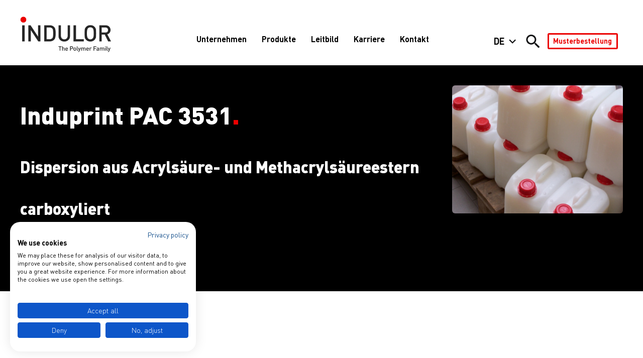

--- FILE ---
content_type: text/html; charset=utf-8
request_url: https://www.indulor.com/de/produkte/216/induprint_pac_35310
body_size: 13124
content:
<!DOCTYPE html>
<html dir="ltr" lang="de-de">
<head>

<meta charset="utf-8">
<!-- 
	This website is powered by TYPO3 - inspiring people to share!
	TYPO3 is a free open source Content Management Framework initially created by Kasper Skaarhoj and licensed under GNU/GPL.
	TYPO3 is copyright 1998-2026 of Kasper Skaarhoj. Extensions are copyright of their respective owners.
	Information and contribution at https://typo3.org/
-->

<base href="https://www.indulor.com">

<title>♨ Produkte - Emulsions-, Lösungs-, Massepolymerisate...</title>
<meta name="generator" content="TYPO3 CMS" />
<meta name="description" content="Ein Produkt von INDULOR - Ihr Hersteller von Emulsions-, Lösungs- und Massepolymerisaten für Bauchemie, Druckfarben, Holzveredelung, Optische Aufheller." />
<meta name="viewport" content="width=device-width, initial-scale=1.0" />
<meta name="twitter:card" content="summary" />


<link rel="stylesheet" type="text/css" href="/typo3temp/assets/css/d8de7e5799.css?1648140369" media="all">
<link rel="stylesheet" type="text/css" href="/fileadmin/templates/pagetemplates/css/fonts.css?1650879829" media="all">
<link rel="stylesheet" type="text/css" href="/fileadmin/templates/pagetemplates/css/global.css?1650879829" media="all">
<link rel="stylesheet" type="text/css" href="/fileadmin/templates/pagetemplates/css/standardpage.css?1675419343" media="all">
<link rel="stylesheet" type="text/css" href="/fileadmin/templates/contenttemplates/css/multicontent.css?1626763537" media="all">
<link rel="stylesheet" type="text/css" href="/fileadmin/templates/contenttemplates/css/responsiveslides.css?1634025444" media="all">
<link rel="stylesheet" type="text/css" href="/fileadmin/templates/pagetemplates/css/productdb.css?1678891391" media="all">
<link rel="stylesheet" type="text/css" href="/fileadmin/templates/pagetemplates/css/jobs.css?1650879829" media="all">
<link rel="stylesheet" type="text/css" href="/fileadmin/templates/contenttemplates/css/location.css?1648049812" media="all">
<link rel="stylesheet" type="text/css" href="/fileadmin/templates/pagetemplates/css/richttexteditor.css?1650879829" media="all">
<link rel="stylesheet" type="text/css" href="/fileadmin/templates/pagetemplates/css/contactform.css?1650879829" media="all">
<link rel="stylesheet" type="text/css" href="/fileadmin/templates/pagetemplates/css/sampleorder.css?1651051401" media="all">
<link rel="stylesheet" type="text/css" href="/fileadmin/templates/pagetemplates/css/applicationform.css?1650879829" media="all">




<script src="/fileadmin/templates/pagetemplates/js/vendor/jquery-3.6.0.min.js?1617602552"></script>
<script src="/fileadmin/templates/pagetemplates/js/vendor/md5.min.js?1632581323"></script>
<script src="/fileadmin/templates/contenttemplates/js/responsiveslides.min.js?1470452420"></script>
<script src="/fileadmin/templates/pagetemplates/js/main.js?1756890224"></script>
<script src="/typo3temp/assets/js/e9e07c5ca0.js?1648140369"></script>



    <!-- script src="https://consent.cookiefirst.com/banner.js" data-cookiefirst-key="427b6d5a-185f-44c6-a6c5-0c6deac32bae"></script-->
	<script src="https://consent.cookiefirst.com/sites/indulor.com-427b6d5a-185f-44c6-a6c5-0c6deac32bae/consent.js"></script>	
	 
	 <script async src="https://www.googletagmanager.com/gtag/js?id=G-QP5H3XN39Y"></script>
<script>
  window.dataLayer = window.dataLayer || [];
  function gtag(){dataLayer.push(arguments);}
  gtag('js', new Date());

  gtag('config', 'G-QP5H3XN39Y');
</script>
<link rel="canonical" href="https://www.indulor.com/de/produkte/216/induprint_pac_35310?cHash=729f3d99e5a13b2b532c86fff2f9dff0"/>

<link rel="alternate" hreflang="de-de" href="https://www.indulor.com/de/produkte/216/induprint_pac_35310?cHash=729f3d99e5a13b2b532c86fff2f9dff0"/>
<link rel="alternate" hreflang="en-US" href="https://www.indulor.com/en/products/216/induprint_pac_35310?cHash=729f3d99e5a13b2b532c86fff2f9dff0"/>
<link rel="alternate" hreflang="x-default" href="https://www.indulor.com/de/produkte/216/induprint_pac_35310?cHash=729f3d99e5a13b2b532c86fff2f9dff0"/>

</head>
<body>
<div class="indulor-standardpage-mainframe">
	<div class="indulor-standardpage-innerframe">
		<div class="indulor-standardpage-menuframe">
			<a href='./'><img src="./fileadmin/templates/pagetemplates/images/logo-indulor-head.png" alt="Indulor Logo" class="indulor-head-logo"/></a>
			<div class="indulor-standardpage-mainmenuframe" id='indulor-mainmenu'><nav><ul id='mainmenulist' class='mainmenu' onmouseout='hideMainMenu(event)'><li class='mainmenuitem' onmouseenter="setMainMenu(event)"><a href="/de/unternehmen">Unternehmen</a><ul class="mainmenu-level2"><li onmouseenter="setMainMenu(event)"><a href="/de/unternehmen/unsere-geschichte">Unsere Geschichte</a></li><li onmouseenter="setMainMenu(event)"><a href="/de/unternehmen/ansprechpartner">Ansprechpartner</a></li><li onmouseenter="setMainMenu(event)"><a href="/de/ueber-indulor/nachhaltigkeit">Nachhaltigkeit</a></li><li onmouseenter="setMainMenu(event)"><a href="/de/unternehmen/hinweisgeber-meldeweg">Hinweisgeber Meldeweg</a></li></ul></li><li class='mainmenuitem' onmouseenter='setMainMenu(event)'><a href='https://www.indulor.com/de/produkte'>Produkte</a><ul class='mainmenu-level2'><li><b>Produktkategorien</b><br/><br/></li><li onmouseenter='setMainMenu(event)'>Additive<ul class='mainmenu-level3'><li><b>Additive</b><br/><br/></li><li onmouseenter='setMainMenu(event)'>Antistatika<ul class='mainmenu-level4'><li><b>Antistatika</b><br/><br/></li><li><a href='https://www.indulor.com/de/produkte/189/indunal_ecr_774_l0'>Indunal ECR 774 L</a></li><li><a href='https://www.indulor.com/de/produkte/266/induquat_ecr_35_l0'>Induquat ECR 35 L</a></li></ul></li><li onmouseenter='setMainMenu(event)'>Dispergiermittel<ul class='mainmenu-level4'><li><b>Dispergiermittel</b><br/><br/></li><li><a href='https://www.indulor.com/de/produkte/187/indunal_a0'>Indunal A</a></li><li><a href='https://www.indulor.com/de/produkte/191/indunal_nhmp0'>Indunal NHMP</a></li><li><a href='https://www.indulor.com/de/produkte/195/indunal_s_1129_hpl0'>Indunal S 1129 HPL</a></li><li><a href='https://www.indulor.com/de/produkte/196/indunal_s_1134_mhpl0'>Indunal S 1134 MHPL</a></li><li><a href='https://www.indulor.com/de/produkte/197/indunal_s_2230_hpl0'>Indunal S 2230 HPL</a></li></ul></li><li onmouseenter='setMainMenu(event)'>Rheologieadditive<ul class='mainmenu-level4'><li><b>Rheologieadditive</b><br/><br/></li><li><a href='https://www.indulor.com/de/produkte/200/indunal_t_1710'>Indunal T 171</a></li><li><a href='https://www.indulor.com/de/produkte/201/indunal_t_1720'>Indunal T 172</a></li><li><a href='https://www.indulor.com/de/produkte/203/indunal_t_4140'>Indunal T 414</a></li></ul></li><li onmouseenter='setMainMenu(event)'>Trübungsmittel<ul class='mainmenu-level4'><li><b>Trübungsmittel</b><br/><br/></li><li><a href='https://www.indulor.com/de/produkte/193/indunal_op_258_as0'>Indunal OP 258 AS</a></li><li><a href='https://www.indulor.com/de/produkte/194/indunal_op_258_pn0'>Indunal OP 258 PN</a></li></ul></li><li onmouseenter='setMainMenu(event)'>Vernetzer<ul class='mainmenu-level4'><li><b>Vernetzer</b><br/><br/></li><li><a href='https://www.indulor.com/de/produkte/204/indunal_z_150'>Indunal Z 15</a></li></ul></li></ul></li><li onmouseenter='setMainMenu(event)'>Bauchemie<ul class='mainmenu-level3'><li><b>Bauchemie</b><br/><br/></li><li onmouseenter='setMainMenu(event)'>Dispersionsfarben und -putze<ul class='mainmenu-level4'><li><b>Dispersionsfarben und -putze</b><br/><br/></li><li><a href='https://www.indulor.com/de/produkte/187/indunal_a0'>Indunal A</a></li><li><a href='https://www.indulor.com/de/produkte/189/indunal_ecr_774_l0'>Indunal ECR 774 L</a></li><li><a href='https://www.indulor.com/de/produkte/191/indunal_nhmp0'>Indunal NHMP</a></li><li><a href='https://www.indulor.com/de/produkte/200/indunal_t_1710'>Indunal T 171</a></li><li><a href='https://www.indulor.com/de/produkte/279/makrovil_d_3430'>Makrovil D 343</a></li><li><a href='https://www.indulor.com/de/produkte/282/makrovil_d_86400'>Makrovil D 8640</a></li><li><a href='https://www.indulor.com/de/produkte/283/makrovil_pac_1140'>Makrovil PAC 114</a></li><li><a href='https://www.indulor.com/de/produkte/295/makrovil_pac_800'>Makrovil PAC 80</a></li><li><a href='https://www.indulor.com/de/produkte/296/makrovil_pva_05300'>Makrovil PVA 0530</a></li><li><a href='https://www.indulor.com/de/produkte/297/makrovil_pva_10250'>Makrovil PVA 1025</a></li><li><a href='https://www.indulor.com/de/produkte/298/makrovil_pva_23100'>Makrovil PVA 2310</a></li><li><a href='https://www.indulor.com/de/produkte/304/makrovil_se_36030'>Makrovil SE 3603</a></li><li><a href='https://www.indulor.com/de/produkte/307/makrovil_vve_5000'>Makrovil VVE 500</a></li></ul></li><li onmouseenter='setMainMenu(event)'>Klebstoffe + Dichtungsmassen<ul class='mainmenu-level4'><li><b>Klebstoffe + Dichtungsmassen</b><br/><br/></li><li><a href='https://www.indulor.com/de/produkte/187/indunal_a0'>Indunal A</a></li><li><a href='https://www.indulor.com/de/produkte/191/indunal_nhmp0'>Indunal NHMP</a></li><li><a href='https://www.indulor.com/de/produkte/204/indunal_z_150'>Indunal Z 15</a></li><li><a href='https://www.indulor.com/de/produkte/279/makrovil_d_3430'>Makrovil D 343</a></li><li><a href='https://www.indulor.com/de/produkte/280/makrovil_d_36300'>Makrovil D 3630</a></li><li><a href='https://www.indulor.com/de/produkte/282/makrovil_d_86400'>Makrovil D 8640</a></li><li><a href='https://www.indulor.com/de/produkte/283/makrovil_pac_1140'>Makrovil PAC 114</a></li></ul></li><li onmouseenter='setMainMenu(event)'>Grundierungen<ul class='mainmenu-level4'><li><b>Grundierungen</b><br/><br/></li><li><a href='https://www.indulor.com/de/produkte/187/indunal_a0'>Indunal A</a></li><li><a href='https://www.indulor.com/de/produkte/191/indunal_nhmp0'>Indunal NHMP</a></li><li><a href='https://www.indulor.com/de/produkte/277/indusol_vve_23_l0'>Indusol VVE 23 L</a></li><li><a href='https://www.indulor.com/de/produkte/278/indusol_vve_23_l_50_0'>Indusol VVE 23 L 50 %</a></li><li><a href='https://www.indulor.com/de/produkte/279/makrovil_d_3430'>Makrovil D 343</a></li><li><a href='https://www.indulor.com/de/produkte/282/makrovil_d_86400'>Makrovil D 8640</a></li><li><a href='https://www.indulor.com/de/produkte/283/makrovil_pac_1140'>Makrovil PAC 114</a></li><li><a href='https://www.indulor.com/de/produkte/289/makrovil_pac_61780'>Makrovil PAC 6178</a></li><li><a href='https://www.indulor.com/de/produkte/295/makrovil_pac_800'>Makrovil PAC 80</a></li></ul></li></ul></li><li onmouseenter='setMainMenu(event)'>Druckfarben<ul class='mainmenu-level3'><li><b>Druckfarben</b><br/><br/></li><li onmouseenter='setMainMenu(event)'>Additive<ul class='mainmenu-level4'><li><b>Additive</b><br/><br/></li><li><a href='https://www.indulor.com/de/produkte/189/indunal_ecr_774_l0'>Indunal ECR 774 L</a></li><li><a href='https://www.indulor.com/de/produkte/195/indunal_s_1129_hpl0'>Indunal S 1129 HPL</a></li><li><a href='https://www.indulor.com/de/produkte/196/indunal_s_1134_mhpl0'>Indunal S 1134 MHPL</a></li><li><a href='https://www.indulor.com/de/produkte/197/indunal_s_2230_hpl0'>Indunal S 2230 HPL</a></li><li><a href='https://www.indulor.com/de/produkte/200/indunal_t_1710'>Indunal T 171</a></li><li><a href='https://www.indulor.com/de/produkte/201/indunal_t_1720'>Indunal T 172</a></li><li><a href='https://www.indulor.com/de/produkte/203/indunal_t_4140'>Indunal T 414</a></li><li><a href='https://www.indulor.com/de/produkte/204/indunal_z_150'>Indunal Z 15</a></li></ul></li><li onmouseenter='setMainMenu(event)'>Festharze<ul class='mainmenu-level4'><li><b>Festharze</b><br/><br/></li><li><a href='https://www.indulor.com/de/produkte/268/indurez_sr_100'>Indurez SR 10</a></li><li><a href='https://www.indulor.com/de/produkte/269/indurez_sr_10_pg0'>Indurez SR 10 PG</a></li><li><a href='https://www.indulor.com/de/produkte/270/indurez_sr_10_pglv0'>Indurez SR 10 PGLV</a></li><li><a href='https://www.indulor.com/de/produkte/271/indurez_sr_1000'>Indurez SR 100</a></li><li><a href='https://www.indulor.com/de/produkte/272/indurez_sr_1600'>Indurez SR 160</a></li><li><a href='https://www.indulor.com/de/produkte/273/indurez_sr_200'>Indurez SR 20</a></li><li><a href='https://www.indulor.com/de/produkte/274/indurez_sr_2000'>Indurez SR 200</a></li><li><a href='https://www.indulor.com/de/produkte/275/indurez_sr_249_phn0'>Indurez SR 249 PHN</a></li><li><a href='https://www.indulor.com/de/produkte/276/indurez_sr_300'>Indurez SR 30</a></li></ul></li><li onmouseenter='setMainMenu(event)'>Festharzlösungen<ul class='mainmenu-level4'><li><b>Festharzlösungen</b><br/><br/></li><li><a href='https://www.indulor.com/de/produkte/195/indunal_s_1129_hpl0'>Indunal S 1129 HPL</a></li><li><a href='https://www.indulor.com/de/produkte/196/indunal_s_1134_mhpl0'>Indunal S 1134 MHPL</a></li><li><a href='https://www.indulor.com/de/produkte/197/indunal_s_2230_hpl0'>Indunal S 2230 HPL</a></li><li><a href='https://www.indulor.com/de/produkte/229/induprint_s_10330'>Induprint S 1033</a></li><li><a href='https://www.indulor.com/de/produkte/230/induprint_s_1033_m0'>Induprint S 1033 M</a></li><li><a href='https://www.indulor.com/de/produkte/231/induprint_s_30400'>Induprint S 3040</a></li></ul></li><li onmouseenter='setMainMenu(event)'>Folie<ul class='mainmenu-level4'><li><b>Folie</b><br/><br/></li><li><a href='https://www.indulor.com/de/produkte/238/induprint_se_2450'>Induprint SE 245</a></li><li><a href='https://www.indulor.com/de/produkte/239/induprint_se_24570'>Induprint SE 2457</a></li><li><a href='https://www.indulor.com/de/produkte/240/induprint_se_24580'>Induprint SE 2458</a></li><li><a href='https://www.indulor.com/de/produkte/241/induprint_se_2550'>Induprint SE 255</a></li><li><a href='https://www.indulor.com/de/produkte/243/induprint_se_26750'>Induprint SE 2675</a></li><li><a href='https://www.indulor.com/de/produkte/246/induprint_se_28720'>Induprint SE 2872</a></li><li><a href='https://www.indulor.com/de/produkte/247/induprint_se_2880'>Induprint SE 288</a></li><li><a href='https://www.indulor.com/de/produkte/250/induprint_se_2950'>Induprint SE 295</a></li><li><a href='https://www.indulor.com/de/produkte/251/induprint_se_29540'>Induprint SE 2954</a></li><li><a href='https://www.indulor.com/de/produkte/252/induprint_se_29580'>Induprint SE 2958</a></li></ul></li><li onmouseenter='setMainMenu(event)'>Papier+Pappe<ul class='mainmenu-level4'><li><b>Papier+Pappe</b><br/><br/></li><li><a href='https://www.indulor.com/de/produkte/205/induprint_pac_2430'>Induprint PAC 243</a></li><li><a href='https://www.indulor.com/de/produkte/206/induprint_pac_2490'>Induprint PAC 249</a></li><li><a href='https://www.indulor.com/de/produkte/207/induprint_pac_26220'>Induprint PAC 2622</a></li><li><a href='https://www.indulor.com/de/produkte/208/induprint_pac_2660'>Induprint PAC 266</a></li><li><a href='https://www.indulor.com/de/produkte/209/induprint_pac_2810'>Induprint PAC 281</a></li><li><a href='https://www.indulor.com/de/produkte/210/induprint_pac_28160'>Induprint PAC 2816</a></li><li><a href='https://www.indulor.com/de/produkte/342/induprint_pac_3070'>Induprint PAC 307</a></li><li><a href='https://www.indulor.com/de/produkte/211/induprint_pac_3080'>Induprint PAC 308</a></li><li><a href='https://www.indulor.com/de/produkte/212/induprint_pac_31470'>Induprint PAC 3147</a></li><li><a href='https://www.indulor.com/de/produkte/213/induprint_pac_317_h0'>Induprint PAC 317 H</a></li><li><a href='https://www.indulor.com/de/produkte/214/induprint_pac_3190'>Induprint PAC 319</a></li><li><a href='https://www.indulor.com/de/produkte/215/induprint_pac_3530'>Induprint PAC 353</a></li><li><a href='https://www.indulor.com/de/produkte/216/induprint_pac_35310'>Induprint PAC 3531</a></li><li><a href='https://www.indulor.com/de/produkte/217/induprint_pac_35330'>Induprint PAC 3533</a></li><li><a href='https://www.indulor.com/de/produkte/218/induprint_pac_3570'>Induprint PAC 357</a></li><li><a href='https://www.indulor.com/de/produkte/219/induprint_pac_4201_s0'>Induprint PAC 4201 S</a></li><li><a href='https://www.indulor.com/de/produkte/220/induprint_pac_4206_h0'>Induprint PAC 4206 H</a></li><li><a href='https://www.indulor.com/de/produkte/221/induprint_pac_4212_h0'>Induprint PAC 4212 H</a></li><li><a href='https://www.indulor.com/de/produkte/222/induprint_pac_4239_h0'>Induprint PAC 4239 H</a></li><li><a href='https://www.indulor.com/de/produkte/343/induprint_pac_4500'>Induprint PAC 450</a></li><li><a href='https://www.indulor.com/de/produkte/223/induprint_pac_5040'>Induprint PAC 504</a></li><li><a href='https://www.indulor.com/de/produkte/224/induprint_pac_630'>Induprint PAC 63</a></li><li><a href='https://www.indulor.com/de/produkte/226/induprint_pac_8160'>Induprint PAC 816</a></li><li><a href='https://www.indulor.com/de/produkte/227/induprint_pac_9070'>Induprint PAC 907</a></li><li><a href='https://www.indulor.com/de/produkte/228/induprint_pac_9160'>Induprint PAC 916</a></li><li><a href='https://www.indulor.com/de/produkte/235/induprint_se_1990'>Induprint SE 199</a></li><li><a href='https://www.indulor.com/de/produkte/236/induprint_se_20410'>Induprint SE 2041</a></li><li><a href='https://www.indulor.com/de/produkte/237/induprint_se_21940'>Induprint SE 2194</a></li><li><a href='https://www.indulor.com/de/produkte/238/induprint_se_2450'>Induprint SE 245</a></li><li><a href='https://www.indulor.com/de/produkte/239/induprint_se_24570'>Induprint SE 2457</a></li><li><a href='https://www.indulor.com/de/produkte/240/induprint_se_24580'>Induprint SE 2458</a></li><li><a href='https://www.indulor.com/de/produkte/241/induprint_se_2550'>Induprint SE 255</a></li><li><a href='https://www.indulor.com/de/produkte/242/induprint_se_25550'>Induprint SE 2555</a></li><li><a href='https://www.indulor.com/de/produkte/243/induprint_se_26750'>Induprint SE 2675</a></li><li><a href='https://www.indulor.com/de/produkte/244/induprint_se_2730'>Induprint SE 273</a></li><li><a href='https://www.indulor.com/de/produkte/246/induprint_se_28720'>Induprint SE 2872</a></li><li><a href='https://www.indulor.com/de/produkte/247/induprint_se_2880'>Induprint SE 288</a></li><li><a href='https://www.indulor.com/de/produkte/248/induprint_se_2900'>Induprint SE 290</a></li><li><a href='https://www.indulor.com/de/produkte/249/induprint_se_29420'>Induprint SE 2942</a></li><li><a href='https://www.indulor.com/de/produkte/250/induprint_se_2950'>Induprint SE 295</a></li><li><a href='https://www.indulor.com/de/produkte/252/induprint_se_29580'>Induprint SE 2958</a></li><li><a href='https://www.indulor.com/de/produkte/253/induprint_se_3380'>Induprint SE 338</a></li><li><a href='https://www.indulor.com/de/produkte/254/induprint_se_3710'>Induprint SE 371</a></li><li><a href='https://www.indulor.com/de/produkte/255/induprint_se_3750'>Induprint SE 375</a></li><li><a href='https://www.indulor.com/de/produkte/256/induprint_se_39410'>Induprint SE 3941</a></li><li><a href='https://www.indulor.com/de/produkte/261/induprint_se_9000'>Induprint SE 900</a></li></ul></li><li onmouseenter='setMainMenu(event)'>Tissue<ul class='mainmenu-level4'><li><b>Tissue</b><br/><br/></li><li><a href='https://www.indulor.com/de/produkte/212/induprint_pac_31470'>Induprint PAC 3147</a></li><li><a href='https://www.indulor.com/de/produkte/213/induprint_pac_317_h0'>Induprint PAC 317 H</a></li><li><a href='https://www.indulor.com/de/produkte/218/induprint_pac_3570'>Induprint PAC 357</a></li><li><a href='https://www.indulor.com/de/produkte/219/induprint_pac_4201_s0'>Induprint PAC 4201 S</a></li><li><a href='https://www.indulor.com/de/produkte/220/induprint_pac_4206_h0'>Induprint PAC 4206 H</a></li><li><a href='https://www.indulor.com/de/produkte/221/induprint_pac_4212_h0'>Induprint PAC 4212 H</a></li><li><a href='https://www.indulor.com/de/produkte/222/induprint_pac_4239_h0'>Induprint PAC 4239 H</a></li><li><a href='https://www.indulor.com/de/produkte/225/induprint_pac_66510'>Induprint PAC 6651</a></li><li><a href='https://www.indulor.com/de/produkte/261/induprint_se_9000'>Induprint SE 900</a></li></ul></li></ul></li><li onmouseenter='setMainMenu(event)'>Holzveredelung<ul class='mainmenu-level3'><li><b>Holzveredelung</b><br/><br/></li><li onmouseenter='setMainMenu(event)'>Additive<ul class='mainmenu-level4'><li><b>Additive</b><br/><br/></li><li><a href='https://www.indulor.com/de/produkte/187/indunal_a0'>Indunal A</a></li><li><a href='https://www.indulor.com/de/produkte/189/indunal_ecr_774_l0'>Indunal ECR 774 L</a></li><li><a href='https://www.indulor.com/de/produkte/191/indunal_nhmp0'>Indunal NHMP</a></li><li><a href='https://www.indulor.com/de/produkte/195/indunal_s_1129_hpl0'>Indunal S 1129 HPL</a></li><li><a href='https://www.indulor.com/de/produkte/196/indunal_s_1134_mhpl0'>Indunal S 1134 MHPL</a></li><li><a href='https://www.indulor.com/de/produkte/197/indunal_s_2230_hpl0'>Indunal S 2230 HPL</a></li><li><a href='https://www.indulor.com/de/produkte/300/makrovil_se_24510'>Makrovil SE 2451</a></li></ul></li><li onmouseenter='setMainMenu(event)'>Druckfarben auf Holz<ul class='mainmenu-level4'><li><b>Druckfarben auf Holz</b><br/><br/></li><li><a href='https://www.indulor.com/de/produkte/209/induprint_pac_2810'>Induprint PAC 281</a></li><li><a href='https://www.indulor.com/de/produkte/215/induprint_pac_3530'>Induprint PAC 353</a></li><li><a href='https://www.indulor.com/de/produkte/216/induprint_pac_35310'>Induprint PAC 3531</a></li><li><a href='https://www.indulor.com/de/produkte/217/induprint_pac_35330'>Induprint PAC 3533</a></li><li><a href='https://www.indulor.com/de/produkte/286/makrovil_pac_2430'>Makrovil PAC 243</a></li><li><a href='https://www.indulor.com/de/produkte/287/makrovil_pac_2490'>Makrovil PAC 249</a></li><li><a href='https://www.indulor.com/de/produkte/290/makrovil_pac_6180'>Makrovil PAC 618</a></li><li><a href='https://www.indulor.com/de/produkte/291/makrovil_pac_6190'>Makrovil PAC 619</a></li><li><a href='https://www.indulor.com/de/produkte/293/makrovil_pac_6260'>Makrovil PAC 626</a></li><li><a href='https://www.indulor.com/de/produkte/294/makrovil_pac_71370'>Makrovil PAC 7137</a></li></ul></li><li onmouseenter='setMainMenu(event)'>Grundierungen<ul class='mainmenu-level4'><li><b>Grundierungen</b><br/><br/></li><li><a href='https://www.indulor.com/de/produkte/209/induprint_pac_2810'>Induprint PAC 281</a></li><li><a href='https://www.indulor.com/de/produkte/286/makrovil_pac_2430'>Makrovil PAC 243</a></li><li><a href='https://www.indulor.com/de/produkte/287/makrovil_pac_2490'>Makrovil PAC 249</a></li><li><a href='https://www.indulor.com/de/produkte/288/makrovil_pac_2491_h0'>Makrovil PAC 2491 H</a></li><li><a href='https://www.indulor.com/de/produkte/290/makrovil_pac_6180'>Makrovil PAC 618</a></li><li><a href='https://www.indulor.com/de/produkte/291/makrovil_pac_6190'>Makrovil PAC 619</a></li><li><a href='https://www.indulor.com/de/produkte/293/makrovil_pac_6260'>Makrovil PAC 626</a></li><li><a href='https://www.indulor.com/de/produkte/294/makrovil_pac_71370'>Makrovil PAC 7137</a></li><li><a href='https://www.indulor.com/de/produkte/296/makrovil_pva_05300'>Makrovil PVA 0530</a></li><li><a href='https://www.indulor.com/de/produkte/297/makrovil_pva_10250'>Makrovil PVA 1025</a></li><li><a href='https://www.indulor.com/de/produkte/298/makrovil_pva_23100'>Makrovil PVA 2310</a></li><li><a href='https://www.indulor.com/de/produkte/299/makrovil_se_1200'>Makrovil SE 120</a></li><li><a href='https://www.indulor.com/de/produkte/302/makrovil_se_24560'>Makrovil SE 2456</a></li><li><a href='https://www.indulor.com/de/produkte/304/makrovil_se_36030'>Makrovil SE 3603</a></li><li><a href='https://www.indulor.com/de/produkte/307/makrovil_vve_5000'>Makrovil VVE 500</a></li></ul></li><li onmouseenter='setMainMenu(event)'>Holzlacke und -lasuren<ul class='mainmenu-level4'><li><b>Holzlacke und -lasuren</b><br/><br/></li><li><a href='https://www.indulor.com/de/produkte/239/induprint_se_24570'>Induprint SE 2457</a></li><li><a href='https://www.indulor.com/de/produkte/241/induprint_se_2550'>Induprint SE 255</a></li><li><a href='https://www.indulor.com/de/produkte/261/induprint_se_9000'>Induprint SE 900</a></li><li><a href='https://www.indulor.com/de/produkte/277/indusol_vve_23_l0'>Indusol VVE 23 L</a></li><li><a href='https://www.indulor.com/de/produkte/278/indusol_vve_23_l_50_0'>Indusol VVE 23 L 50 %</a></li><li><a href='https://www.indulor.com/de/produkte/284/makrovil_pac_14450'>Makrovil PAC 1445</a></li><li><a href='https://www.indulor.com/de/produkte/285/makrovil_pac_14480'>Makrovil PAC 1448</a></li><li><a href='https://www.indulor.com/de/produkte/286/makrovil_pac_2430'>Makrovil PAC 243</a></li><li><a href='https://www.indulor.com/de/produkte/288/makrovil_pac_2491_h0'>Makrovil PAC 2491 H</a></li><li><a href='https://www.indulor.com/de/produkte/299/makrovil_se_1200'>Makrovil SE 120</a></li><li><a href='https://www.indulor.com/de/produkte/302/makrovil_se_24560'>Makrovil SE 2456</a></li><li><a href='https://www.indulor.com/de/produkte/303/makrovil_se_2800'>Makrovil SE 280</a></li><li><a href='https://www.indulor.com/de/produkte/304/makrovil_se_36030'>Makrovil SE 3603</a></li><li><a href='https://www.indulor.com/de/produkte/305/makrovil_v_1080'>Makrovil V 108</a></li></ul></li></ul></li><li onmouseenter='setMainMenu(event)'>Kationische Polymere<ul class='mainmenu-level3'><li><b>Kationische Polymere</b><br/><br/></li><li onmouseenter='setMainMenu(event)'>Flockungsmittel<ul class='mainmenu-level4'><li><b>Flockungsmittel</b><br/><br/></li><li><a href='https://www.indulor.com/de/produkte/350/induquat_20_u_0500'>Induquat 20 U 050</a></li><li><a href='https://www.indulor.com/de/produkte/359/induquat_20_u_200'>Induquat 20 U 20</a></li><li><a href='https://www.indulor.com/de/produkte/360/induquat_20_u_2000'>Induquat 20 U 200</a></li><li><a href='https://www.indulor.com/de/produkte/346/induquat_40_u_500'>Induquat 40 U 50</a></li><li><a href='https://www.indulor.com/de/produkte/347/induquat_40_u_50_a0'>Induquat 40 U 50 A</a></li><li><a href='https://www.indulor.com/de/produkte/358/induquat_40_u_50_hv0'>Induquat 40 U 50 HV</a></li></ul></li><li onmouseenter='setMainMenu(event)'>Kosmetik<ul class='mainmenu-level4'><li><b>Kosmetik</b><br/><br/></li><li><a href='https://www.indulor.com/de/produkte/346/induquat_40_u_500'>Induquat 40 U 50</a></li><li><a href='https://www.indulor.com/de/produkte/347/induquat_40_u_50_a0'>Induquat 40 U 50 A</a></li></ul></li><li onmouseenter='setMainMenu(event)'>Papier<ul class='mainmenu-level4'><li><b>Papier</b><br/><br/></li><li><a href='https://www.indulor.com/de/produkte/354/induquat_20_u_20_hv0'>Induquat 20 U 20 HV</a></li><li><a href='https://www.indulor.com/de/produkte/363/induquat_38_u_500'>Induquat 38 U 50</a></li><li><a href='https://www.indulor.com/de/produkte/356/induquat_40_u_050'>Induquat 40 U 05</a></li><li><a href='https://www.indulor.com/de/produkte/357/induquat_40_u_05_nv0'>Induquat 40 U 05 NV</a></li><li><a href='https://www.indulor.com/de/produkte/348/induquat_40_u_05_nvs0'>Induquat 40 U 05 NVS</a></li><li><a href='https://www.indulor.com/de/produkte/346/induquat_40_u_500'>Induquat 40 U 50</a></li><li><a href='https://www.indulor.com/de/produkte/347/induquat_40_u_50_a0'>Induquat 40 U 50 A</a></li><li><a href='https://www.indulor.com/de/produkte/358/induquat_40_u_50_hv0'>Induquat 40 U 50 HV</a></li><li><a href='https://www.indulor.com/de/produkte/349/induquat_50_u_050'>Induquat 50 U 05</a></li></ul></li><li onmouseenter='setMainMenu(event)'>Spaltung von Kühlschmierstoffen (KSS)<ul class='mainmenu-level4'><li><b>Spaltung von Kühlschmierstoffen (KSS)</b><br/><br/></li><li><a href='https://www.indulor.com/de/produkte/350/induquat_20_u_0500'>Induquat 20 U 050</a></li><li><a href='https://www.indulor.com/de/produkte/360/induquat_20_u_2000'>Induquat 20 U 200</a></li><li><a href='https://www.indulor.com/de/produkte/361/induquat_40_ac_910'>Induquat 40 AC 91</a></li><li><a href='https://www.indulor.com/de/produkte/351/induquat_40_u_100'>Induquat 40 U 10</a></li><li><a href='https://www.indulor.com/de/produkte/346/induquat_40_u_500'>Induquat 40 U 50</a></li><li><a href='https://www.indulor.com/de/produkte/347/induquat_40_u_50_a0'>Induquat 40 U 50 A</a></li><li><a href='https://www.indulor.com/de/produkte/358/induquat_40_u_50_hv0'>Induquat 40 U 50 HV</a></li><li><a href='https://www.indulor.com/de/produkte/352/induquat_70_ac_300'>Induquat 70 AC 30</a></li><li><a href='https://www.indulor.com/de/produkte/362/induquat_90_ac_100'>Induquat 90 AC 10</a></li></ul></li><li onmouseenter='setMainMenu(event)'>Textil<ul class='mainmenu-level4'><li><b>Textil</b><br/><br/></li><li><a href='https://www.indulor.com/de/produkte/355/induquat_35_u_050'>Induquat 35 U 05</a></li><li><a href='https://www.indulor.com/de/produkte/356/induquat_40_u_050'>Induquat 40 U 05</a></li><li><a href='https://www.indulor.com/de/produkte/357/induquat_40_u_05_nv0'>Induquat 40 U 05 NV</a></li><li><a href='https://www.indulor.com/de/produkte/348/induquat_40_u_05_nvs0'>Induquat 40 U 05 NVS</a></li><li><a href='https://www.indulor.com/de/produkte/346/induquat_40_u_500'>Induquat 40 U 50</a></li><li><a href='https://www.indulor.com/de/produkte/347/induquat_40_u_50_a0'>Induquat 40 U 50 A</a></li><li><a href='https://www.indulor.com/de/produkte/349/induquat_50_u_050'>Induquat 50 U 05</a></li></ul></li></ul></li><li onmouseenter='setMainMenu(event)'>Optische Aufheller<ul class='mainmenu-level3'><li><b>Optische Aufheller</b><br/><br/></li><li onmouseenter='setMainMenu(event)'>Advanced Tetra<ul class='mainmenu-level4'><li><b>Advanced Tetra</b><br/><br/></li><li><a href='https://www.indulor.com/de/produkte/313/blankophor_5000_liq_serie0'>BLANKOPHOR 5000 liq. Serie </a></li></ul></li><li onmouseenter='setMainMenu(event)'>Disulpho<ul class='mainmenu-level4'><li><b>Disulpho</b><br/><br/></li><li><a href='https://www.indulor.com/de/produkte/308/blankophor_1400_liq_serie0'>BLANKOPHOR 1400 liq. Serie </a></li><li><a href='https://www.indulor.com/de/produkte/309/blankophor_ds_liq0'>BLANKOPHOR DS liq.</a></li><li><a href='https://www.indulor.com/de/produkte/310/blankophor_psg_liq_010'>BLANKOPHOR PSG liq. 01</a></li></ul></li><li onmouseenter='setMainMenu(event)'>Hexasulpho<ul class='mainmenu-level4'><li><b>Hexasulpho</b><br/><br/></li><li><a href='https://www.indulor.com/de/produkte/314/blankophor_6000_liq_serie0'>BLANKOPHOR 6000 liq. Serie </a></li><li><a href='https://www.indulor.com/de/produkte/324/blankophor_uw_liq0'>BLANKOPHOR UW liq.</a></li></ul></li><li onmouseenter='setMainMenu(event)'>Spezialadditive<ul class='mainmenu-level4'><li><b>Spezialadditive</b><br/><br/></li><li><a href='https://www.indulor.com/de/produkte/316/blankophor_p_liq_010'>BLANKOPHOR P liq. 01</a></li><li><a href='https://www.indulor.com/de/produkte/318/blankophor_ps_liq0'>BLANKOPHOR PS liq. </a></li><li><a href='https://www.indulor.com/de/produkte/319/blankophor_sol0'>BLANKOPHOR SOL</a></li><li><a href='https://www.indulor.com/de/produkte/320/blankophor_tp_4500_liq0'>BLANKOPHOR TP 4500 liq.</a></li><li><a href='https://www.indulor.com/de/produkte/321/blankophor_tp_5515_liq0'>BLANKOPHOR TP 5515 liq.</a></li><li><a href='https://www.indulor.com/de/produkte/322/blankophor_tp_5530_liq0'>BLANKOPHOR TP 5530 liq.</a></li><li><a href='https://www.indulor.com/de/produkte/323/blankophor_tp_6125_liq0'>BLANKOPHOR TP 6125 liq.</a></li></ul></li><li onmouseenter='setMainMenu(event)'>Tetrasulpho<ul class='mainmenu-level4'><li><b>Tetrasulpho</b><br/><br/></li><li><a href='https://www.indulor.com/de/produkte/311/blankophor_4000liq_serie0'>BLANKOPHOR 4000 liq. Serie </a></li><li><a href='https://www.indulor.com/de/produkte/312/blankophor_4701_liq0'>BLANKOPHOR 4701 liq.</a></li><li><a href='https://www.indulor.com/de/produkte/316/blankophor_p_liq_010'>BLANKOPHOR P liq. 01</a></li><li><a href='https://www.indulor.com/de/produkte/317/blankophor_pa_liq0'>BLANKOPHOR PA liq. </a></li><li><a href='https://www.indulor.com/de/produkte/318/blankophor_ps_liq0'>BLANKOPHOR PS liq. </a></li></ul></li></ul></li><li onmouseenter='setMainMenu(event)'>Papieradditive<ul class='mainmenu-level3'><li><b>Papieradditive</b><br/><br/></li><li onmouseenter='setMainMenu(event)'>Barriereprodukte<ul class='mainmenu-level4'><li><b>Barriereprodukte</b><br/><br/></li><li><a href='https://www.indulor.com/de/produkte/333/makrovil_se_24540'>Makrovil SE 2454</a></li><li><a href='https://www.indulor.com/de/produkte/334/makrovil_se_25570'>Makrovil SE 2557</a></li><li><a href='https://www.indulor.com/de/produkte/335/makrovil_se_2760'>Makrovil SE 276</a></li><li><a href='https://www.indulor.com/de/produkte/336/makrovil_se_2870'>Makrovil SE 287</a></li><li><a href='https://www.indulor.com/de/produkte/337/makrovil_se_3480'>Makrovil SE 348</a></li><li><a href='https://www.indulor.com/de/produkte/338/makrovil_se_37510'>Makrovil SE 3751</a></li></ul></li><li onmouseenter='setMainMenu(event)'>Color Former</li><li onmouseenter='setMainMenu(event)'>Dispergiermittel für Papier<ul class='mainmenu-level4'><li><b>Dispergiermittel für Papier</b><br/><br/></li><li><a href='https://www.indulor.com/de/produkte/326/indunal_na0'>Indunal NA</a></li><li><a href='https://www.indulor.com/de/produkte/327/indunal_nks0'>Indunal NKS</a></li></ul></li><li onmouseenter='setMainMenu(event)'>Fixiermittel<ul class='mainmenu-level4'><li><b>Fixiermittel</b><br/><br/></li><li><a href='https://www.indulor.com/de/produkte/331/induquat_ecr_35l0'>Induquat ECR 35L</a></li><li><a href='https://www.indulor.com/de/produkte/332/induquat_ecr_40_ll0'>Induquat ECR 40 LL</a></li></ul></li><li onmouseenter='setMainMenu(event)'>Nuancierfarbstoffe</li><li onmouseenter='setMainMenu(event)'>Oberflächenleimung</li><li onmouseenter='setMainMenu(event)'>Quencher<ul class='mainmenu-level4'><li><b>Quencher</b><br/><br/></li><li><a href='https://www.indulor.com/de/produkte/340/quenchophor_350'>QUENCHOPHOR 35</a></li><li><a href='https://www.indulor.com/de/produkte/341/quenchophor_e_14490'>QUENCHOPHOR E 1449</a></li></ul></li><li onmouseenter='setMainMenu(event)'>Verdicker<ul class='mainmenu-level4'><li><b>Verdicker</b><br/><br/></li><li><a href='https://www.indulor.com/de/produkte/328/indunal_t_1220'>Indunal T 122</a></li><li><a href='https://www.indulor.com/de/produkte/329/indunal_t_14200'>Indunal T 1420</a></li><li><a href='https://www.indulor.com/de/produkte/330/indunal_t_2560'>Indunal T 256</a></li></ul></li></ul></li><li onmouseenter='setMainMenu(event)'>Pflege<ul class='mainmenu-level3'><li><b>Pflege</b><br/><br/></li><li onmouseenter='setMainMenu(event)'>Conditioner<ul class='mainmenu-level4'><li><b>Conditioner</b><br/><br/></li><li><a href='https://www.indulor.com/de/produkte/266/induquat_ecr_35_l0'>Induquat ECR 35 L</a></li></ul></li><li onmouseenter='setMainMenu(event)'>Trübungsmittel<ul class='mainmenu-level4'><li><b>Trübungsmittel</b><br/><br/></li><li><a href='https://www.indulor.com/de/produkte/193/indunal_op_258_as0'>Indunal OP 258 AS</a></li><li><a href='https://www.indulor.com/de/produkte/194/indunal_op_258_pn0'>Indunal OP 258 PN</a></li></ul></li><li onmouseenter='setMainMenu(event)'>Verdicker</li></ul></li><li onmouseenter='setMainMenu(event)'>Spezialitäten<ul class='mainmenu-level3'><li><b>Spezialitäten</b><br/><br/></li><li onmouseenter='setMainMenu(event)'>Klebstoffe<ul class='mainmenu-level4'><li><b>Klebstoffe</b><br/><br/></li><li><a href='https://www.indulor.com/de/produkte/204/indunal_z_150'>Indunal Z 15</a></li><li><a href='https://www.indulor.com/de/produkte/287/makrovil_pac_2490'>Makrovil PAC 249</a></li><li><a href='https://www.indulor.com/de/produkte/294/makrovil_pac_71370'>Makrovil PAC 7137</a></li><li><a href='https://www.indulor.com/de/produkte/296/makrovil_pva_05300'>Makrovil PVA 0530</a></li><li><a href='https://www.indulor.com/de/produkte/297/makrovil_pva_10250'>Makrovil PVA 1025</a></li><li><a href='https://www.indulor.com/de/produkte/298/makrovil_pva_23100'>Makrovil PVA 2310</a></li></ul></li><li onmouseenter='setMainMenu(event)'>Textilveredelung<ul class='mainmenu-level4'><li><b>Textilveredelung</b><br/><br/></li><li><a href='https://www.indulor.com/de/produkte/281/makrovil_d_74380'>Makrovil D 7438</a></li><li><a href='https://www.indulor.com/de/produkte/305/makrovil_v_1080'>Makrovil V 108</a></li><li><a href='https://www.indulor.com/de/produkte/306/makrovil_v_3440'>Makrovil V 344</a></li></ul></li><li onmouseenter='setMainMenu(event)'>Foto<ul class='mainmenu-level4'><li><b>Foto</b><br/><br/></li><li><a href='https://www.indulor.com/de/produkte/315/blankophor_fcd_liq0'>BLANKOPHOR FCD liq.</a></li></ul></li><li onmouseenter='setMainMenu(event)'>weitere Anwendungen<ul class='mainmenu-level4'><li><b>weitere Anwendungen</b><br/><br/></li><li><a href='https://www.indulor.com/de/produkte/187/indunal_a0'>Indunal A</a></li><li><a href='https://www.indulor.com/de/produkte/189/indunal_ecr_774_l0'>Indunal ECR 774 L</a></li><li><a href='https://www.indulor.com/de/produkte/191/indunal_nhmp0'>Indunal NHMP</a></li><li><a href='https://www.indulor.com/de/produkte/204/indunal_z_150'>Indunal Z 15</a></li><li><a href='https://www.indulor.com/de/produkte/266/induquat_ecr_35_l0'>Induquat ECR 35 L</a></li><li><a href='https://www.indulor.com/de/produkte/281/makrovil_d_74380'>Makrovil D 7438</a></li><li><a href='https://www.indulor.com/de/produkte/296/makrovil_pva_05300'>Makrovil PVA 0530</a></li><li><a href='https://www.indulor.com/de/produkte/297/makrovil_pva_10250'>Makrovil PVA 1025</a></li><li><a href='https://www.indulor.com/de/produkte/298/makrovil_pva_23100'>Makrovil PVA 2310</a></li><li><a href='https://www.indulor.com/de/produkte/300/makrovil_se_24510'>Makrovil SE 2451</a></li><li><a href='https://www.indulor.com/de/produkte/305/makrovil_v_1080'>Makrovil V 108</a></li><li><a href='https://www.indulor.com/de/produkte/306/makrovil_v_3440'>Makrovil V 344</a></li></ul></li></ul></li><li onmouseenter='setMainMenu(event)'>Überdrucklacke<ul class='mainmenu-level3'><li><b>Überdrucklacke</b><br/><br/></li><li onmouseenter='setMainMenu(event)'>Additive<ul class='mainmenu-level4'><li><b>Additive</b><br/><br/></li><li><a href='https://www.indulor.com/de/produkte/189/indunal_ecr_774_l0'>Indunal ECR 774 L</a></li><li><a href='https://www.indulor.com/de/produkte/200/indunal_t_1710'>Indunal T 171</a></li><li><a href='https://www.indulor.com/de/produkte/201/indunal_t_1720'>Indunal T 172</a></li><li><a href='https://www.indulor.com/de/produkte/203/indunal_t_4140'>Indunal T 414</a></li><li><a href='https://www.indulor.com/de/produkte/204/indunal_z_150'>Indunal Z 15</a></li></ul></li><li onmouseenter='setMainMenu(event)'>Blisterlacke</li><li onmouseenter='setMainMenu(event)'>Festharze<ul class='mainmenu-level4'><li><b>Festharze</b><br/><br/></li><li><a href='https://www.indulor.com/de/produkte/268/indurez_sr_100'>Indurez SR 10</a></li><li><a href='https://www.indulor.com/de/produkte/269/indurez_sr_10_pg0'>Indurez SR 10 PG</a></li><li><a href='https://www.indulor.com/de/produkte/270/indurez_sr_10_pglv0'>Indurez SR 10 PGLV</a></li><li><a href='https://www.indulor.com/de/produkte/271/indurez_sr_1000'>Indurez SR 100</a></li><li><a href='https://www.indulor.com/de/produkte/272/indurez_sr_1600'>Indurez SR 160</a></li><li><a href='https://www.indulor.com/de/produkte/273/indurez_sr_200'>Indurez SR 20</a></li><li><a href='https://www.indulor.com/de/produkte/274/indurez_sr_2000'>Indurez SR 200</a></li><li><a href='https://www.indulor.com/de/produkte/275/indurez_sr_249_phn0'>Indurez SR 249 PHN</a></li><li><a href='https://www.indulor.com/de/produkte/276/indurez_sr_300'>Indurez SR 30</a></li></ul></li><li onmouseenter='setMainMenu(event)'>Festharzlösungen<ul class='mainmenu-level4'><li><b>Festharzlösungen</b><br/><br/></li><li><a href='https://www.indulor.com/de/produkte/229/induprint_s_10330'>Induprint S 1033</a></li><li><a href='https://www.indulor.com/de/produkte/230/induprint_s_1033_m0'>Induprint S 1033 M</a></li><li><a href='https://www.indulor.com/de/produkte/231/induprint_s_30400'>Induprint S 3040</a></li><li><a href='https://www.indulor.com/de/produkte/259/induprint_se_87600'>Induprint SE 8760</a></li></ul></li><li onmouseenter='setMainMenu(event)'>Glanzlacke<ul class='mainmenu-level4'><li><b>Glanzlacke</b><br/><br/></li><li><a href='https://www.indulor.com/de/produkte/233/induprint_se_18370'>Induprint SE 1837</a></li><li><a href='https://www.indulor.com/de/produkte/235/induprint_se_1990'>Induprint SE 199</a></li><li><a href='https://www.indulor.com/de/produkte/238/induprint_se_2450'>Induprint SE 245</a></li><li><a href='https://www.indulor.com/de/produkte/344/induprint_se_24510'>Induprint SE 2451</a></li><li><a href='https://www.indulor.com/de/produkte/239/induprint_se_24570'>Induprint SE 2457</a></li><li><a href='https://www.indulor.com/de/produkte/240/induprint_se_24580'>Induprint SE 2458</a></li><li><a href='https://www.indulor.com/de/produkte/241/induprint_se_2550'>Induprint SE 255</a></li><li><a href='https://www.indulor.com/de/produkte/245/induprint_se_2840'>Induprint SE 284</a></li><li><a href='https://www.indulor.com/de/produkte/246/induprint_se_28720'>Induprint SE 2872</a></li><li><a href='https://www.indulor.com/de/produkte/248/induprint_se_2900'>Induprint SE 290</a></li><li><a href='https://www.indulor.com/de/produkte/250/induprint_se_2950'>Induprint SE 295</a></li><li><a href='https://www.indulor.com/de/produkte/252/induprint_se_29580'>Induprint SE 2958</a></li><li><a href='https://www.indulor.com/de/produkte/253/induprint_se_3380'>Induprint SE 338</a></li><li><a href='https://www.indulor.com/de/produkte/254/induprint_se_3710'>Induprint SE 371</a></li><li><a href='https://www.indulor.com/de/produkte/255/induprint_se_3750'>Induprint SE 375</a></li><li><a href='https://www.indulor.com/de/produkte/257/induprint_se_57130'>Induprint SE 5713</a></li><li><a href='https://www.indulor.com/de/produkte/258/induprint_se_870'>Induprint SE 87</a></li><li><a href='https://www.indulor.com/de/produkte/259/induprint_se_87600'>Induprint SE 8760</a></li><li><a href='https://www.indulor.com/de/produkte/260/induprint_se_900'>Induprint SE 90</a></li><li><a href='https://www.indulor.com/de/produkte/261/induprint_se_9000'>Induprint SE 900</a></li><li><a href='https://www.indulor.com/de/produkte/262/induprint_se_90350'>Induprint SE 9035</a></li><li><a href='https://www.indulor.com/de/produkte/263/induprint_se_9050'>Induprint SE 905</a></li><li><a href='https://www.indulor.com/de/produkte/264/induprint_se_9080'>Induprint SE 908</a></li><li><a href='https://www.indulor.com/de/produkte/265/induprint_se_910'>Induprint SE 91</a></li></ul></li><li onmouseenter='setMainMenu(event)'>Hochglanzlacke<ul class='mainmenu-level4'><li><b>Hochglanzlacke</b><br/><br/></li><li><a href='https://www.indulor.com/de/produkte/232/induprint_se_1810'>Induprint SE 181</a></li><li><a href='https://www.indulor.com/de/produkte/233/induprint_se_18370'>Induprint SE 1837</a></li><li><a href='https://www.indulor.com/de/produkte/234/induprint_se_19850'>Induprint SE 1985</a></li></ul></li><li onmouseenter='setMainMenu(event)'>Mattlacke<ul class='mainmenu-level4'><li><b>Mattlacke</b><br/><br/></li><li><a href='https://www.indulor.com/de/produkte/237/induprint_se_21940'>Induprint SE 2194</a></li></ul></li><li onmouseenter='setMainMenu(event)'>Spezielle Lacke<ul class='mainmenu-level4'><li><b>Spezielle Lacke</b><br/><br/></li><li><a href='https://www.indulor.com/de/produkte/233/induprint_se_18370'>Induprint SE 1837</a></li><li><a href='https://www.indulor.com/de/produkte/235/induprint_se_1990'>Induprint SE 199</a></li><li><a href='https://www.indulor.com/de/produkte/238/induprint_se_2450'>Induprint SE 245</a></li><li><a href='https://www.indulor.com/de/produkte/344/induprint_se_24510'>Induprint SE 2451</a></li><li><a href='https://www.indulor.com/de/produkte/239/induprint_se_24570'>Induprint SE 2457</a></li><li><a href='https://www.indulor.com/de/produkte/240/induprint_se_24580'>Induprint SE 2458</a></li><li><a href='https://www.indulor.com/de/produkte/241/induprint_se_2550'>Induprint SE 255</a></li><li><a href='https://www.indulor.com/de/produkte/242/induprint_se_25550'>Induprint SE 2555</a></li><li><a href='https://www.indulor.com/de/produkte/243/induprint_se_26750'>Induprint SE 2675</a></li><li><a href='https://www.indulor.com/de/produkte/244/induprint_se_2730'>Induprint SE 273</a></li><li><a href='https://www.indulor.com/de/produkte/245/induprint_se_2840'>Induprint SE 284</a></li><li><a href='https://www.indulor.com/de/produkte/247/induprint_se_2880'>Induprint SE 288</a></li><li><a href='https://www.indulor.com/de/produkte/248/induprint_se_2900'>Induprint SE 290</a></li><li><a href='https://www.indulor.com/de/produkte/250/induprint_se_2950'>Induprint SE 295</a></li><li><a href='https://www.indulor.com/de/produkte/251/induprint_se_29540'>Induprint SE 2954</a></li><li><a href='https://www.indulor.com/de/produkte/252/induprint_se_29580'>Induprint SE 2958</a></li><li><a href='https://www.indulor.com/de/produkte/254/induprint_se_3710'>Induprint SE 371</a></li><li><a href='https://www.indulor.com/de/produkte/256/induprint_se_39410'>Induprint SE 3941</a></li><li><a href='https://www.indulor.com/de/produkte/258/induprint_se_870'>Induprint SE 87</a></li><li><a href='https://www.indulor.com/de/produkte/259/induprint_se_87600'>Induprint SE 8760</a></li><li><a href='https://www.indulor.com/de/produkte/262/induprint_se_90350'>Induprint SE 9035</a></li></ul></li></ul></li></ul></li><li class='mainmenuitem' onmouseenter="setMainMenu(event)"><a href="/de/leitbild">Leitbild</a></li><li class='mainmenuitem' onmouseenter="setMainMenu(event)"><a href="/de/karriere">Karriere</a><ul class="mainmenu-level2"><li onmouseenter="setMainMenu(event)"><a href="/de/karriere/stellenangebote/ankum" target="_blank">Ankum</a></li><li onmouseenter="setMainMenu(event)"><a href="https://k58864.coveto.de/public/jobs/?standort=2" target="_blank">Bitterfeld</a></li><li onmouseenter="setMainMenu(event)"><a href="https://k58864.coveto.de/public/jobs/?standort=3" target="_blank">Bramsche</a></li><li onmouseenter="setMainMenu(event)"><a href="https://k58864.coveto.de/public/jobs/?standort=4" target="_blank">Leverkusen</a></li><li onmouseenter="setMainMenu(event)"><a href="/de/karriere/eer">---</a></li><li onmouseenter="setMainMenu(event)"><a href="https://k58864.coveto.de/public/jobs/?kategorie=7&amp;q=&amp;kategorie=7&amp;einsatzort=" target="_blank">Ausbildung</a></li><li onmouseenter="setMainMenu(event)"><a href="https://k58864.coveto.de/public/jobs/?kategorie=7&amp;q=&amp;kategorie=6&amp;einsatzort=" target="_blank">Studium</a></li></ul></li><li class='mainmenuitem' onmouseenter="setMainMenu(event)"><a href="/de/kontakt">Kontakt</a></li></ul></nav></div><div class="indulor-topmenubar-right"><img src="/fileadmin/templates/pagetemplates/images/burgermenu-icon.png" alt="Show Menu" onclick="showOrHideMobileMenu()" class="indulor-menu-icon-topmenu"/><a href="https://www.indulor.com/de/musterbestellung" class="indulor-button-sampleorder">Musterbestellung</a><img src="/fileadmin/templates/pagetemplates/images/indulor-search-icon.png" alt="indulor Searchicon" onclick="showOrHideSearchbar()" class="indulor-search-icon-topmenu"/><div class="langmenu-maincontainer"><div class="langmenu" onclick="showOrHideLangMenu()">DE</div><div id="langmenulist" class="langmenulist"><div><a href="/de/produkte"><p class="langmenulabel">DE</p></a></div><div><a href="/en/products"><p class="langmenulabel">EN</p></a></div></div></div></div>
		</div>
		<div class="indulor-standardpage-mobilemenu" id="indulor-mobilemenu">
			<ul id='mainmenulistmobile' class='mainmenumobile'><li class="mainmenuitemmobile plusicon"><a href="/de/unternehmen">Unternehmen</a><ul class="mainmenumobile-level2"><li><a href="/de/unternehmen/unsere-geschichte">Unsere Geschichte</a></li><li><a href="/de/unternehmen/ansprechpartner">Ansprechpartner</a></li><li><a href="/de/ueber-indulor/nachhaltigkeit">Nachhaltigkeit</a></li><li><a href="/de/unternehmen/hinweisgeber-meldeweg">Hinweisgeber Meldeweg</a></li></ul></li><li class='mainmenuitemmobile plusicon'><a href='https://www.indulor.com/de/produkte'>Produkte</a><ul class='mainmenumobile-level2'><li class='mainmenuitemmobile plusicon'><a href='https://www.indulor.com/de/produkte'>Additive</a><ul class='mainmenumobile-level3'><li class='mainmenuitemmobile plusicon'><a href='https://www.indulor.com/de/produkte'>Antistatika</a><ul class='mainmenumobile-level4'><li><a href='https://www.indulor.com/de/produkte/3/indunal_ecr_774_l0'>Indunal ECR 774 L</a></li><li><a href='https://www.indulor.com/de/produkte/109/induquat_ecr_35_l0'>Induquat ECR 35 L</a></li></ul></li><li class='mainmenuitemmobile plusicon'><a href='https://www.indulor.com/de/produkte'>Dispergiermittel</a><ul class='mainmenumobile-level4'><li><a href='https://www.indulor.com/de/produkte/1/indunal_a0'>Indunal A</a></li><li><a href='https://www.indulor.com/de/produkte/7/indunal_nhmp0'>Indunal NHMP</a></li><li><a href='https://www.indulor.com/de/produkte/169/indunal_s_1129_hpl0'>Indunal S 1129 HPL</a></li><li><a href='https://www.indulor.com/de/produkte/171/indunal_s_1134_mhpl0'>Indunal S 1134 MHPL</a></li><li><a href='https://www.indulor.com/de/produkte/15/indunal_s_2230_hpl0'>Indunal S 2230 HPL</a></li></ul></li><li class='mainmenuitemmobile plusicon'><a href='https://www.indulor.com/de/produkte'>Rheologieadditive</a><ul class='mainmenumobile-level4'><li><a href='https://www.indulor.com/de/produkte/177/indunal_t_1710'>Indunal T 171</a></li><li><a href='https://www.indulor.com/de/produkte/17/indunal_t_1720'>Indunal T 172</a></li><li><a href='https://www.indulor.com/de/produkte/181/indunal_t_4140'>Indunal T 414</a></li></ul></li><li class='mainmenuitemmobile plusicon'><a href='https://www.indulor.com/de/produkte'>Trübungsmittel</a><ul class='mainmenumobile-level4'><li><a href='https://www.indulor.com/de/produkte/11/indunal_op_258_as0'>Indunal OP 258 AS</a></li><li><a href='https://www.indulor.com/de/produkte/13/indunal_op_258_pn0'>Indunal OP 258 PN</a></li></ul></li><li class='mainmenuitemmobile plusicon'><a href='https://www.indulor.com/de/produkte'>Vernetzer</a><ul class='mainmenumobile-level4'><li><a href='https://www.indulor.com/de/produkte/21/indunal_z_150'>Indunal Z 15</a></li></ul></li></ul></li><li class='mainmenuitemmobile plusicon'><a href='https://www.indulor.com/de/produkte'>Bauchemie</a><ul class='mainmenumobile-level3'><li class='mainmenuitemmobile plusicon'><a href='https://www.indulor.com/de/produkte'>Dispersionsfarben und -putze</a><ul class='mainmenumobile-level4'><li><a href='https://www.indulor.com/de/produkte/1/indunal_a0'>Indunal A</a></li><li><a href='https://www.indulor.com/de/produkte/3/indunal_ecr_774_l0'>Indunal ECR 774 L</a></li><li><a href='https://www.indulor.com/de/produkte/7/indunal_nhmp0'>Indunal NHMP</a></li><li><a href='https://www.indulor.com/de/produkte/177/indunal_t_1710'>Indunal T 171</a></li><li><a href='https://www.indulor.com/de/produkte/127/makrovil_d_3430'>Makrovil D 343</a></li><li><a href='https://www.indulor.com/de/produkte/133/makrovil_d_86400'>Makrovil D 8640</a></li><li><a href='https://www.indulor.com/de/produkte/241/makrovil_pac_1140'>Makrovil PAC 114</a></li><li><a href='https://www.indulor.com/de/produkte/239/makrovil_pac_800'>Makrovil PAC 80</a></li><li><a href='https://www.indulor.com/de/produkte/151/makrovil_pva_05300'>Makrovil PVA 0530</a></li><li><a href='https://www.indulor.com/de/produkte/153/makrovil_pva_10250'>Makrovil PVA 1025</a></li><li><a href='https://www.indulor.com/de/produkte/155/makrovil_pva_23100'>Makrovil PVA 2310</a></li><li><a href='https://www.indulor.com/de/produkte/231/makrovil_se_36030'>Makrovil SE 3603</a></li><li><a href='https://www.indulor.com/de/produkte/167/makrovil_vve_5000'>Makrovil VVE 500</a></li></ul></li><li class='mainmenuitemmobile plusicon'><a href='https://www.indulor.com/de/produkte'>Klebstoffe + Dichtungsmassen</a><ul class='mainmenumobile-level4'><li><a href='https://www.indulor.com/de/produkte/1/indunal_a0'>Indunal A</a></li><li><a href='https://www.indulor.com/de/produkte/7/indunal_nhmp0'>Indunal NHMP</a></li><li><a href='https://www.indulor.com/de/produkte/21/indunal_z_150'>Indunal Z 15</a></li><li><a href='https://www.indulor.com/de/produkte/127/makrovil_d_3430'>Makrovil D 343</a></li><li><a href='https://www.indulor.com/de/produkte/129/makrovil_d_36300'>Makrovil D 3630</a></li><li><a href='https://www.indulor.com/de/produkte/133/makrovil_d_86400'>Makrovil D 8640</a></li><li><a href='https://www.indulor.com/de/produkte/241/makrovil_pac_1140'>Makrovil PAC 114</a></li></ul></li><li class='mainmenuitemmobile plusicon'><a href='https://www.indulor.com/de/produkte'>Grundierungen</a><ul class='mainmenumobile-level4'><li><a href='https://www.indulor.com/de/produkte/1/indunal_a0'>Indunal A</a></li><li><a href='https://www.indulor.com/de/produkte/7/indunal_nhmp0'>Indunal NHMP</a></li><li><a href='https://www.indulor.com/de/produkte/123/indusol_vve_23_l0'>Indusol VVE 23 L</a></li><li><a href='https://www.indulor.com/de/produkte/125/indusol_vve_23_l_50_0'>Indusol VVE 23 L 50 %</a></li><li><a href='https://www.indulor.com/de/produkte/127/makrovil_d_3430'>Makrovil D 343</a></li><li><a href='https://www.indulor.com/de/produkte/133/makrovil_d_86400'>Makrovil D 8640</a></li><li><a href='https://www.indulor.com/de/produkte/241/makrovil_pac_1140'>Makrovil PAC 114</a></li><li><a href='https://www.indulor.com/de/produkte/237/makrovil_pac_61780'>Makrovil PAC 6178</a></li><li><a href='https://www.indulor.com/de/produkte/239/makrovil_pac_800'>Makrovil PAC 80</a></li></ul></li></ul></li><li class='mainmenuitemmobile plusicon'><a href='https://www.indulor.com/de/produkte'>Druckfarben</a><ul class='mainmenumobile-level3'><li class='mainmenuitemmobile plusicon'><a href='https://www.indulor.com/de/produkte'>Additive</a><ul class='mainmenumobile-level4'><li><a href='https://www.indulor.com/de/produkte/3/indunal_ecr_774_l0'>Indunal ECR 774 L</a></li><li><a href='https://www.indulor.com/de/produkte/169/indunal_s_1129_hpl0'>Indunal S 1129 HPL</a></li><li><a href='https://www.indulor.com/de/produkte/171/indunal_s_1134_mhpl0'>Indunal S 1134 MHPL</a></li><li><a href='https://www.indulor.com/de/produkte/15/indunal_s_2230_hpl0'>Indunal S 2230 HPL</a></li><li><a href='https://www.indulor.com/de/produkte/177/indunal_t_1710'>Indunal T 171</a></li><li><a href='https://www.indulor.com/de/produkte/17/indunal_t_1720'>Indunal T 172</a></li><li><a href='https://www.indulor.com/de/produkte/181/indunal_t_4140'>Indunal T 414</a></li><li><a href='https://www.indulor.com/de/produkte/21/indunal_z_150'>Indunal Z 15</a></li></ul></li><li class='mainmenuitemmobile plusicon'><a href='https://www.indulor.com/de/produkte'>Festharze</a><ul class='mainmenumobile-level4'><li><a href='https://www.indulor.com/de/produkte/113/indurez_sr_100'>Indurez SR 10</a></li><li><a href='https://www.indulor.com/de/produkte/115/indurez_sr_10_pg0'>Indurez SR 10 PG</a></li><li><a href='https://www.indulor.com/de/produkte/219/indurez_sr_10_pglv0'>Indurez SR 10 PGLV</a></li><li><a href='https://www.indulor.com/de/produkte/121/indurez_sr_1000'>Indurez SR 100</a></li><li><a href='https://www.indulor.com/de/produkte/221/indurez_sr_1600'>Indurez SR 160</a></li><li><a href='https://www.indulor.com/de/produkte/117/indurez_sr_200'>Indurez SR 20</a></li><li><a href='https://www.indulor.com/de/produkte/223/indurez_sr_2000'>Indurez SR 200</a></li><li><a href='https://www.indulor.com/de/produkte/225/indurez_sr_249_phn0'>Indurez SR 249 PHN</a></li><li><a href='https://www.indulor.com/de/produkte/119/indurez_sr_300'>Indurez SR 30</a></li></ul></li><li class='mainmenuitemmobile plusicon'><a href='https://www.indulor.com/de/produkte'>Festharzlösungen</a><ul class='mainmenumobile-level4'><li><a href='https://www.indulor.com/de/produkte/169/indunal_s_1129_hpl0'>Indunal S 1129 HPL</a></li><li><a href='https://www.indulor.com/de/produkte/171/indunal_s_1134_mhpl0'>Indunal S 1134 MHPL</a></li><li><a href='https://www.indulor.com/de/produkte/15/indunal_s_2230_hpl0'>Indunal S 2230 HPL</a></li><li><a href='https://www.indulor.com/de/produkte/59/induprint_s_10330'>Induprint S 1033</a></li><li><a href='https://www.indulor.com/de/produkte/61/induprint_s_1033_m0'>Induprint S 1033 M</a></li><li><a href='https://www.indulor.com/de/produkte/63/induprint_s_30400'>Induprint S 3040</a></li></ul></li><li class='mainmenuitemmobile plusicon'><a href='https://www.indulor.com/de/produkte'>Folie</a><ul class='mainmenumobile-level4'><li><a href='https://www.indulor.com/de/produkte/75/induprint_se_2450'>Induprint SE 245</a></li><li><a href='https://www.indulor.com/de/produkte/77/induprint_se_24570'>Induprint SE 2457</a></li><li><a href='https://www.indulor.com/de/produkte/197/induprint_se_24580'>Induprint SE 2458</a></li><li><a href='https://www.indulor.com/de/produkte/79/induprint_se_2550'>Induprint SE 255</a></li><li><a href='https://www.indulor.com/de/produkte/201/induprint_se_26750'>Induprint SE 2675</a></li><li><a href='https://www.indulor.com/de/produkte/83/induprint_se_28720'>Induprint SE 2872</a></li><li><a href='https://www.indulor.com/de/produkte/85/induprint_se_2880'>Induprint SE 288</a></li><li><a href='https://www.indulor.com/de/produkte/89/induprint_se_2950'>Induprint SE 295</a></li><li><a href='https://www.indulor.com/de/produkte/91/induprint_se_29540'>Induprint SE 2954</a></li><li><a href='https://www.indulor.com/de/produkte/207/induprint_se_29580'>Induprint SE 2958</a></li></ul></li><li class='mainmenuitemmobile plusicon'><a href='https://www.indulor.com/de/produkte'>Papier+Pappe</a><ul class='mainmenumobile-level4'><li><a href='https://www.indulor.com/de/produkte/23/induprint_pac_2430'>Induprint PAC 243</a></li><li><a href='https://www.indulor.com/de/produkte/25/induprint_pac_2490'>Induprint PAC 249</a></li><li><a href='https://www.indulor.com/de/produkte/27/induprint_pac_26220'>Induprint PAC 2622</a></li><li><a href='https://www.indulor.com/de/produkte/183/induprint_pac_2660'>Induprint PAC 266</a></li><li><a href='https://www.indulor.com/de/produkte/29/induprint_pac_2810'>Induprint PAC 281</a></li><li><a href='https://www.indulor.com/de/produkte/185/induprint_pac_28160'>Induprint PAC 2816</a></li><li><a href='https://www.indulor.com/de/produkte/585/induprint_pac_3070'>Induprint PAC 307</a></li><li><a href='https://www.indulor.com/de/produkte/187/induprint_pac_3080'>Induprint PAC 308</a></li><li><a href='https://www.indulor.com/de/produkte/31/induprint_pac_31470'>Induprint PAC 3147</a></li><li><a href='https://www.indulor.com/de/produkte/33/induprint_pac_317_h0'>Induprint PAC 317 H</a></li><li><a href='https://www.indulor.com/de/produkte/189/induprint_pac_3190'>Induprint PAC 319</a></li><li><a href='https://www.indulor.com/de/produkte/35/induprint_pac_3530'>Induprint PAC 353</a></li><li><a href='https://www.indulor.com/de/produkte/37/induprint_pac_35310'>Induprint PAC 3531</a></li><li><a href='https://www.indulor.com/de/produkte/39/induprint_pac_35330'>Induprint PAC 3533</a></li><li><a href='https://www.indulor.com/de/produkte/191/induprint_pac_3570'>Induprint PAC 357</a></li><li><a href='https://www.indulor.com/de/produkte/41/induprint_pac_4201_s0'>Induprint PAC 4201 S</a></li><li><a href='https://www.indulor.com/de/produkte/193/induprint_pac_4206_h0'>Induprint PAC 4206 H</a></li><li><a href='https://www.indulor.com/de/produkte/43/induprint_pac_4212_h0'>Induprint PAC 4212 H</a></li><li><a href='https://www.indulor.com/de/produkte/45/induprint_pac_4239_h0'>Induprint PAC 4239 H</a></li><li><a href='https://www.indulor.com/de/produkte/587/induprint_pac_4500'>Induprint PAC 450</a></li><li><a href='https://www.indulor.com/de/produkte/47/induprint_pac_5040'>Induprint PAC 504</a></li><li><a href='https://www.indulor.com/de/produkte/49/induprint_pac_630'>Induprint PAC 63</a></li><li><a href='https://www.indulor.com/de/produkte/53/induprint_pac_8160'>Induprint PAC 816</a></li><li><a href='https://www.indulor.com/de/produkte/55/induprint_pac_9070'>Induprint PAC 907</a></li><li><a href='https://www.indulor.com/de/produkte/57/induprint_pac_9160'>Induprint PAC 916</a></li><li><a href='https://www.indulor.com/de/produkte/69/induprint_se_1990'>Induprint SE 199</a></li><li><a href='https://www.indulor.com/de/produkte/195/induprint_se_20410'>Induprint SE 2041</a></li><li><a href='https://www.indulor.com/de/produkte/73/induprint_se_21940'>Induprint SE 2194</a></li><li><a href='https://www.indulor.com/de/produkte/75/induprint_se_2450'>Induprint SE 245</a></li><li><a href='https://www.indulor.com/de/produkte/77/induprint_se_24570'>Induprint SE 2457</a></li><li><a href='https://www.indulor.com/de/produkte/197/induprint_se_24580'>Induprint SE 2458</a></li><li><a href='https://www.indulor.com/de/produkte/79/induprint_se_2550'>Induprint SE 255</a></li><li><a href='https://www.indulor.com/de/produkte/199/induprint_se_25550'>Induprint SE 2555</a></li><li><a href='https://www.indulor.com/de/produkte/201/induprint_se_26750'>Induprint SE 2675</a></li><li><a href='https://www.indulor.com/de/produkte/203/induprint_se_2730'>Induprint SE 273</a></li><li><a href='https://www.indulor.com/de/produkte/83/induprint_se_28720'>Induprint SE 2872</a></li><li><a href='https://www.indulor.com/de/produkte/85/induprint_se_2880'>Induprint SE 288</a></li><li><a href='https://www.indulor.com/de/produkte/87/induprint_se_2900'>Induprint SE 290</a></li><li><a href='https://www.indulor.com/de/produkte/205/induprint_se_29420'>Induprint SE 2942</a></li><li><a href='https://www.indulor.com/de/produkte/89/induprint_se_2950'>Induprint SE 295</a></li><li><a href='https://www.indulor.com/de/produkte/207/induprint_se_29580'>Induprint SE 2958</a></li><li><a href='https://www.indulor.com/de/produkte/209/induprint_se_3380'>Induprint SE 338</a></li><li><a href='https://www.indulor.com/de/produkte/93/induprint_se_3710'>Induprint SE 371</a></li><li><a href='https://www.indulor.com/de/produkte/95/induprint_se_3750'>Induprint SE 375</a></li><li><a href='https://www.indulor.com/de/produkte/211/induprint_se_39410'>Induprint SE 3941</a></li><li><a href='https://www.indulor.com/de/produkte/103/induprint_se_9000'>Induprint SE 900</a></li></ul></li><li class='mainmenuitemmobile plusicon'><a href='https://www.indulor.com/de/produkte'>Tissue</a><ul class='mainmenumobile-level4'><li><a href='https://www.indulor.com/de/produkte/31/induprint_pac_31470'>Induprint PAC 3147</a></li><li><a href='https://www.indulor.com/de/produkte/33/induprint_pac_317_h0'>Induprint PAC 317 H</a></li><li><a href='https://www.indulor.com/de/produkte/191/induprint_pac_3570'>Induprint PAC 357</a></li><li><a href='https://www.indulor.com/de/produkte/41/induprint_pac_4201_s0'>Induprint PAC 4201 S</a></li><li><a href='https://www.indulor.com/de/produkte/193/induprint_pac_4206_h0'>Induprint PAC 4206 H</a></li><li><a href='https://www.indulor.com/de/produkte/43/induprint_pac_4212_h0'>Induprint PAC 4212 H</a></li><li><a href='https://www.indulor.com/de/produkte/45/induprint_pac_4239_h0'>Induprint PAC 4239 H</a></li><li><a href='https://www.indulor.com/de/produkte/51/induprint_pac_66510'>Induprint PAC 6651</a></li><li><a href='https://www.indulor.com/de/produkte/103/induprint_se_9000'>Induprint SE 900</a></li></ul></li></ul></li><li class='mainmenuitemmobile plusicon'><a href='https://www.indulor.com/de/produkte'>Holzveredelung</a><ul class='mainmenumobile-level3'><li class='mainmenuitemmobile plusicon'><a href='https://www.indulor.com/de/produkte'>Additive</a><ul class='mainmenumobile-level4'><li><a href='https://www.indulor.com/de/produkte/1/indunal_a0'>Indunal A</a></li><li><a href='https://www.indulor.com/de/produkte/3/indunal_ecr_774_l0'>Indunal ECR 774 L</a></li><li><a href='https://www.indulor.com/de/produkte/7/indunal_nhmp0'>Indunal NHMP</a></li><li><a href='https://www.indulor.com/de/produkte/169/indunal_s_1129_hpl0'>Indunal S 1129 HPL</a></li><li><a href='https://www.indulor.com/de/produkte/171/indunal_s_1134_mhpl0'>Indunal S 1134 MHPL</a></li><li><a href='https://www.indulor.com/de/produkte/15/indunal_s_2230_hpl0'>Indunal S 2230 HPL</a></li><li><a href='https://www.indulor.com/de/produkte/159/makrovil_se_24510'>Makrovil SE 2451</a></li></ul></li><li class='mainmenuitemmobile plusicon'><a href='https://www.indulor.com/de/produkte'>Druckfarben auf Holz</a><ul class='mainmenumobile-level4'><li><a href='https://www.indulor.com/de/produkte/29/induprint_pac_2810'>Induprint PAC 281</a></li><li><a href='https://www.indulor.com/de/produkte/35/induprint_pac_3530'>Induprint PAC 353</a></li><li><a href='https://www.indulor.com/de/produkte/37/induprint_pac_35310'>Induprint PAC 3531</a></li><li><a href='https://www.indulor.com/de/produkte/39/induprint_pac_35330'>Induprint PAC 3533</a></li><li><a href='https://www.indulor.com/de/produkte/135/makrovil_pac_2430'>Makrovil PAC 243</a></li><li><a href='https://www.indulor.com/de/produkte/137/makrovil_pac_2490'>Makrovil PAC 249</a></li><li><a href='https://www.indulor.com/de/produkte/141/makrovil_pac_6180'>Makrovil PAC 618</a></li><li><a href='https://www.indulor.com/de/produkte/143/makrovil_pac_6190'>Makrovil PAC 619</a></li><li><a href='https://www.indulor.com/de/produkte/147/makrovil_pac_6260'>Makrovil PAC 626</a></li><li><a href='https://www.indulor.com/de/produkte/149/makrovil_pac_71370'>Makrovil PAC 7137</a></li></ul></li><li class='mainmenuitemmobile plusicon'><a href='https://www.indulor.com/de/produkte'>Grundierungen</a><ul class='mainmenumobile-level4'><li><a href='https://www.indulor.com/de/produkte/29/induprint_pac_2810'>Induprint PAC 281</a></li><li><a href='https://www.indulor.com/de/produkte/135/makrovil_pac_2430'>Makrovil PAC 243</a></li><li><a href='https://www.indulor.com/de/produkte/137/makrovil_pac_2490'>Makrovil PAC 249</a></li><li><a href='https://www.indulor.com/de/produkte/139/makrovil_pac_2491_h0'>Makrovil PAC 2491 H</a></li><li><a href='https://www.indulor.com/de/produkte/141/makrovil_pac_6180'>Makrovil PAC 618</a></li><li><a href='https://www.indulor.com/de/produkte/143/makrovil_pac_6190'>Makrovil PAC 619</a></li><li><a href='https://www.indulor.com/de/produkte/147/makrovil_pac_6260'>Makrovil PAC 626</a></li><li><a href='https://www.indulor.com/de/produkte/149/makrovil_pac_71370'>Makrovil PAC 7137</a></li><li><a href='https://www.indulor.com/de/produkte/151/makrovil_pva_05300'>Makrovil PVA 0530</a></li><li><a href='https://www.indulor.com/de/produkte/153/makrovil_pva_10250'>Makrovil PVA 1025</a></li><li><a href='https://www.indulor.com/de/produkte/155/makrovil_pva_23100'>Makrovil PVA 2310</a></li><li><a href='https://www.indulor.com/de/produkte/157/makrovil_se_1200'>Makrovil SE 120</a></li><li><a href='https://www.indulor.com/de/produkte/161/makrovil_se_24560'>Makrovil SE 2456</a></li><li><a href='https://www.indulor.com/de/produkte/231/makrovil_se_36030'>Makrovil SE 3603</a></li><li><a href='https://www.indulor.com/de/produkte/167/makrovil_vve_5000'>Makrovil VVE 500</a></li></ul></li><li class='mainmenuitemmobile plusicon'><a href='https://www.indulor.com/de/produkte'>Holzlacke und -lasuren</a><ul class='mainmenumobile-level4'><li><a href='https://www.indulor.com/de/produkte/77/induprint_se_24570'>Induprint SE 2457</a></li><li><a href='https://www.indulor.com/de/produkte/79/induprint_se_2550'>Induprint SE 255</a></li><li><a href='https://www.indulor.com/de/produkte/103/induprint_se_9000'>Induprint SE 900</a></li><li><a href='https://www.indulor.com/de/produkte/123/indusol_vve_23_l0'>Indusol VVE 23 L</a></li><li><a href='https://www.indulor.com/de/produkte/125/indusol_vve_23_l_50_0'>Indusol VVE 23 L 50 %</a></li><li><a href='https://www.indulor.com/de/produkte/233/makrovil_pac_14450'>Makrovil PAC 1445</a></li><li><a href='https://www.indulor.com/de/produkte/235/makrovil_pac_14480'>Makrovil PAC 1448</a></li><li><a href='https://www.indulor.com/de/produkte/135/makrovil_pac_2430'>Makrovil PAC 243</a></li><li><a href='https://www.indulor.com/de/produkte/139/makrovil_pac_2491_h0'>Makrovil PAC 2491 H</a></li><li><a href='https://www.indulor.com/de/produkte/157/makrovil_se_1200'>Makrovil SE 120</a></li><li><a href='https://www.indulor.com/de/produkte/161/makrovil_se_24560'>Makrovil SE 2456</a></li><li><a href='https://www.indulor.com/de/produkte/229/makrovil_se_2800'>Makrovil SE 280</a></li><li><a href='https://www.indulor.com/de/produkte/231/makrovil_se_36030'>Makrovil SE 3603</a></li><li><a href='https://www.indulor.com/de/produkte/163/makrovil_v_1080'>Makrovil V 108</a></li></ul></li></ul></li><li class='mainmenuitemmobile plusicon'><a href='https://www.indulor.com/de/produkte'>Kationische Polymere</a><ul class='mainmenumobile-level3'><li class='mainmenuitemmobile plusicon'><a href='https://www.indulor.com/de/produkte'>Flockungsmittel</a><ul class='mainmenumobile-level4'><li><a href='https://www.indulor.com/de/produkte/600/induquat_20_u_0500'>Induquat 20 U 050</a></li><li><a href='https://www.indulor.com/de/produkte/609/induquat_20_u_200'>Induquat 20 U 20</a></li><li><a href='https://www.indulor.com/de/produkte/610/induquat_20_u_2000'>Induquat 20 U 200</a></li><li><a href='https://www.indulor.com/de/produkte/595/induquat_40_u_500'>Induquat 40 U 50</a></li><li><a href='https://www.indulor.com/de/produkte/596/induquat_40_u_50_a0'>Induquat 40 U 50 A</a></li><li><a href='https://www.indulor.com/de/produkte/608/induquat_40_u_50_hv0'>Induquat 40 U 50 HV</a></li></ul></li><li class='mainmenuitemmobile plusicon'><a href='https://www.indulor.com/de/produkte'>Kosmetik</a><ul class='mainmenumobile-level4'><li><a href='https://www.indulor.com/de/produkte/595/induquat_40_u_500'>Induquat 40 U 50</a></li><li><a href='https://www.indulor.com/de/produkte/596/induquat_40_u_50_a0'>Induquat 40 U 50 A</a></li></ul></li><li class='mainmenuitemmobile plusicon'><a href='https://www.indulor.com/de/produkte'>Papier</a><ul class='mainmenumobile-level4'><li><a href='https://www.indulor.com/de/produkte/604/induquat_20_u_20_hv0'>Induquat 20 U 20 HV</a></li><li><a href='https://www.indulor.com/de/produkte/629/induquat_38_u_500'>Induquat 38 U 50</a></li><li><a href='https://www.indulor.com/de/produkte/606/induquat_40_u_050'>Induquat 40 U 05</a></li><li><a href='https://www.indulor.com/de/produkte/607/induquat_40_u_05_nv0'>Induquat 40 U 05 NV</a></li><li><a href='https://www.indulor.com/de/produkte/597/induquat_40_u_05_nvs0'>Induquat 40 U 05 NVS</a></li><li><a href='https://www.indulor.com/de/produkte/595/induquat_40_u_500'>Induquat 40 U 50</a></li><li><a href='https://www.indulor.com/de/produkte/596/induquat_40_u_50_a0'>Induquat 40 U 50 A</a></li><li><a href='https://www.indulor.com/de/produkte/608/induquat_40_u_50_hv0'>Induquat 40 U 50 HV</a></li><li><a href='https://www.indulor.com/de/produkte/599/induquat_50_u_050'>Induquat 50 U 05</a></li></ul></li><li class='mainmenuitemmobile plusicon'><a href='https://www.indulor.com/de/produkte'>Spaltung von Kühlschmierstoffen (KSS)</a><ul class='mainmenumobile-level4'><li><a href='https://www.indulor.com/de/produkte/600/induquat_20_u_0500'>Induquat 20 U 050</a></li><li><a href='https://www.indulor.com/de/produkte/610/induquat_20_u_2000'>Induquat 20 U 200</a></li><li><a href='https://www.indulor.com/de/produkte/625/induquat_40_ac_910'>Induquat 40 AC 91</a></li><li><a href='https://www.indulor.com/de/produkte/601/induquat_40_u_100'>Induquat 40 U 10</a></li><li><a href='https://www.indulor.com/de/produkte/595/induquat_40_u_500'>Induquat 40 U 50</a></li><li><a href='https://www.indulor.com/de/produkte/596/induquat_40_u_50_a0'>Induquat 40 U 50 A</a></li><li><a href='https://www.indulor.com/de/produkte/608/induquat_40_u_50_hv0'>Induquat 40 U 50 HV</a></li><li><a href='https://www.indulor.com/de/produkte/602/induquat_70_ac_300'>Induquat 70 AC 30</a></li><li><a href='https://www.indulor.com/de/produkte/627/induquat_90_ac_100'>Induquat 90 AC 10</a></li></ul></li><li class='mainmenuitemmobile plusicon'><a href='https://www.indulor.com/de/produkte'>Textil</a><ul class='mainmenumobile-level4'><li><a href='https://www.indulor.com/de/produkte/605/induquat_35_u_050'>Induquat 35 U 05</a></li><li><a href='https://www.indulor.com/de/produkte/606/induquat_40_u_050'>Induquat 40 U 05</a></li><li><a href='https://www.indulor.com/de/produkte/607/induquat_40_u_05_nv0'>Induquat 40 U 05 NV</a></li><li><a href='https://www.indulor.com/de/produkte/597/induquat_40_u_05_nvs0'>Induquat 40 U 05 NVS</a></li><li><a href='https://www.indulor.com/de/produkte/595/induquat_40_u_500'>Induquat 40 U 50</a></li><li><a href='https://www.indulor.com/de/produkte/596/induquat_40_u_50_a0'>Induquat 40 U 50 A</a></li><li><a href='https://www.indulor.com/de/produkte/599/induquat_50_u_050'>Induquat 50 U 05</a></li></ul></li></ul></li><li class='mainmenuitemmobile plusicon'><a href='https://www.indulor.com/de/produkte'>Optische Aufheller</a><ul class='mainmenumobile-level3'><li class='mainmenuitemmobile plusicon'><a href='https://www.indulor.com/de/produkte'>Advanced Tetra</a><ul class='mainmenumobile-level4'><li><a href='https://www.indulor.com/de/produkte/554/blankophor_5000_liq_serie0'>BLANKOPHOR 5000 liq. Serie </a></li></ul></li><li class='mainmenuitemmobile plusicon'><a href='https://www.indulor.com/de/produkte'>Disulpho</a><ul class='mainmenumobile-level4'><li><a href='https://www.indulor.com/de/produkte/548/blankophor_1400_liq_serie0'>BLANKOPHOR 1400 liq. Serie </a></li><li><a href='https://www.indulor.com/de/produkte/546/blankophor_ds_liq0'>BLANKOPHOR DS liq.</a></li><li><a href='https://www.indulor.com/de/produkte/547/blankophor_psg_liq_010'>BLANKOPHOR PSG liq. 01</a></li></ul></li><li class='mainmenuitemmobile plusicon'><a href='https://www.indulor.com/de/produkte'>Hexasulpho</a><ul class='mainmenumobile-level4'><li><a href='https://www.indulor.com/de/produkte/556/blankophor_6000_liq_serie0'>BLANKOPHOR 6000 liq. Serie </a></li><li><a href='https://www.indulor.com/de/produkte/555/blankophor_uw_liq0'>BLANKOPHOR UW liq.</a></li></ul></li><li class='mainmenuitemmobile plusicon'><a href='https://www.indulor.com/de/produkte'>Spezialadditive</a><ul class='mainmenumobile-level4'><li><a href='https://www.indulor.com/de/produkte/561/blankophor_p_liq_010'>BLANKOPHOR P liq. 01</a></li><li><a href='https://www.indulor.com/de/produkte/563/blankophor_ps_liq0'>BLANKOPHOR PS liq. </a></li><li><a href='https://www.indulor.com/de/produkte/562/blankophor_sol0'>BLANKOPHOR SOL</a></li><li><a href='https://www.indulor.com/de/produkte/564/blankophor_tp_4500_liq0'>BLANKOPHOR TP 4500 liq.</a></li><li><a href='https://www.indulor.com/de/produkte/559/blankophor_tp_5515_liq0'>BLANKOPHOR TP 5515 liq.</a></li><li><a href='https://www.indulor.com/de/produkte/558/blankophor_tp_5530_liq0'>BLANKOPHOR TP 5530 liq.</a></li><li><a href='https://www.indulor.com/de/produkte/560/blankophor_tp_6125_liq0'>BLANKOPHOR TP 6125 liq.</a></li></ul></li><li class='mainmenuitemmobile plusicon'><a href='https://www.indulor.com/de/produkte'>Tetrasulpho</a><ul class='mainmenumobile-level4'><li><a href='https://www.indulor.com/de/produkte/552/blankophor_4000liq_serie0'>BLANKOPHOR 4000 liq. Serie </a></li><li><a href='https://www.indulor.com/de/produkte/553/blankophor_4701_liq0'>BLANKOPHOR 4701 liq.</a></li><li><a href='https://www.indulor.com/de/produkte/561/blankophor_p_liq_010'>BLANKOPHOR P liq. 01</a></li><li><a href='https://www.indulor.com/de/produkte/550/blankophor_pa_liq0'>BLANKOPHOR PA liq. </a></li><li><a href='https://www.indulor.com/de/produkte/563/blankophor_ps_liq0'>BLANKOPHOR PS liq. </a></li></ul></li></ul></li><li class='mainmenuitemmobile plusicon'><a href='https://www.indulor.com/de/produkte'>Papieradditive</a><ul class='mainmenumobile-level3'><li class='mainmenuitemmobile plusicon'><a href='https://www.indulor.com/de/produkte'>Barriereprodukte</a><ul class='mainmenumobile-level4'><li><a href='https://www.indulor.com/de/produkte/571/makrovil_se_24540'>Makrovil SE 2454</a></li><li><a href='https://www.indulor.com/de/produkte/572/makrovil_se_25570'>Makrovil SE 2557</a></li><li><a href='https://www.indulor.com/de/produkte/568/makrovil_se_2760'>Makrovil SE 276</a></li><li><a href='https://www.indulor.com/de/produkte/569/makrovil_se_2870'>Makrovil SE 287</a></li><li><a href='https://www.indulor.com/de/produkte/570/makrovil_se_3480'>Makrovil SE 348</a></li><li><a href='https://www.indulor.com/de/produkte/573/makrovil_se_37510'>Makrovil SE 3751</a></li></ul></li><li class='mainmenuitemmobile plusicon'><a href='https://www.indulor.com/de/produkte'>Color Former</a></li><li class='mainmenuitemmobile plusicon'><a href='https://www.indulor.com/de/produkte'>Dispergiermittel für Papier</a><ul class='mainmenumobile-level4'><li><a href='https://www.indulor.com/de/produkte/578/indunal_na0'>Indunal NA</a></li><li><a href='https://www.indulor.com/de/produkte/579/indunal_nks0'>Indunal NKS</a></li></ul></li><li class='mainmenuitemmobile plusicon'><a href='https://www.indulor.com/de/produkte'>Fixiermittel</a><ul class='mainmenumobile-level4'><li><a href='https://www.indulor.com/de/produkte/580/induquat_ecr_35l0'>Induquat ECR 35L</a></li><li><a href='https://www.indulor.com/de/produkte/581/induquat_ecr_40_ll0'>Induquat ECR 40 LL</a></li></ul></li><li class='mainmenuitemmobile plusicon'><a href='https://www.indulor.com/de/produkte'>Nuancierfarbstoffe</a></li><li class='mainmenuitemmobile plusicon'><a href='https://www.indulor.com/de/produkte'>Oberflächenleimung</a></li><li class='mainmenuitemmobile plusicon'><a href='https://www.indulor.com/de/produkte'>Quencher</a><ul class='mainmenumobile-level4'><li><a href='https://www.indulor.com/de/produkte/566/quenchophor_350'>QUENCHOPHOR 35</a></li><li><a href='https://www.indulor.com/de/produkte/567/quenchophor_e_14490'>QUENCHOPHOR E 1449</a></li></ul></li><li class='mainmenuitemmobile plusicon'><a href='https://www.indulor.com/de/produkte'>Verdicker</a><ul class='mainmenumobile-level4'><li><a href='https://www.indulor.com/de/produkte/574/indunal_t_1220'>Indunal T 122</a></li><li><a href='https://www.indulor.com/de/produkte/576/indunal_t_14200'>Indunal T 1420</a></li><li><a href='https://www.indulor.com/de/produkte/575/indunal_t_2560'>Indunal T 256</a></li></ul></li></ul></li><li class='mainmenuitemmobile plusicon'><a href='https://www.indulor.com/de/produkte'>Pflege</a><ul class='mainmenumobile-level3'><li class='mainmenuitemmobile plusicon'><a href='https://www.indulor.com/de/produkte'>Conditioner</a><ul class='mainmenumobile-level4'><li><a href='https://www.indulor.com/de/produkte/109/induquat_ecr_35_l0'>Induquat ECR 35 L</a></li></ul></li><li class='mainmenuitemmobile plusicon'><a href='https://www.indulor.com/de/produkte'>Trübungsmittel</a><ul class='mainmenumobile-level4'><li><a href='https://www.indulor.com/de/produkte/11/indunal_op_258_as0'>Indunal OP 258 AS</a></li><li><a href='https://www.indulor.com/de/produkte/13/indunal_op_258_pn0'>Indunal OP 258 PN</a></li></ul></li><li class='mainmenuitemmobile plusicon'><a href='https://www.indulor.com/de/produkte'>Verdicker</a></li></ul></li><li class='mainmenuitemmobile plusicon'><a href='https://www.indulor.com/de/produkte'>Spezialitäten</a><ul class='mainmenumobile-level3'><li class='mainmenuitemmobile plusicon'><a href='https://www.indulor.com/de/produkte'>Klebstoffe</a><ul class='mainmenumobile-level4'><li><a href='https://www.indulor.com/de/produkte/21/indunal_z_150'>Indunal Z 15</a></li><li><a href='https://www.indulor.com/de/produkte/137/makrovil_pac_2490'>Makrovil PAC 249</a></li><li><a href='https://www.indulor.com/de/produkte/149/makrovil_pac_71370'>Makrovil PAC 7137</a></li><li><a href='https://www.indulor.com/de/produkte/151/makrovil_pva_05300'>Makrovil PVA 0530</a></li><li><a href='https://www.indulor.com/de/produkte/153/makrovil_pva_10250'>Makrovil PVA 1025</a></li><li><a href='https://www.indulor.com/de/produkte/155/makrovil_pva_23100'>Makrovil PVA 2310</a></li></ul></li><li class='mainmenuitemmobile plusicon'><a href='https://www.indulor.com/de/produkte'>Textilveredelung</a><ul class='mainmenumobile-level4'><li><a href='https://www.indulor.com/de/produkte/131/makrovil_d_74380'>Makrovil D 7438</a></li><li><a href='https://www.indulor.com/de/produkte/163/makrovil_v_1080'>Makrovil V 108</a></li><li><a href='https://www.indulor.com/de/produkte/165/makrovil_v_3440'>Makrovil V 344</a></li></ul></li><li class='mainmenuitemmobile plusicon'><a href='https://www.indulor.com/de/produkte'>Foto</a><ul class='mainmenumobile-level4'><li><a href='https://www.indulor.com/de/produkte/557/blankophor_fcd_liq0'>BLANKOPHOR FCD liq.</a></li></ul></li><li class='mainmenuitemmobile plusicon'><a href='https://www.indulor.com/de/produkte'>weitere Anwendungen</a><ul class='mainmenumobile-level4'><li><a href='https://www.indulor.com/de/produkte/1/indunal_a0'>Indunal A</a></li><li><a href='https://www.indulor.com/de/produkte/3/indunal_ecr_774_l0'>Indunal ECR 774 L</a></li><li><a href='https://www.indulor.com/de/produkte/7/indunal_nhmp0'>Indunal NHMP</a></li><li><a href='https://www.indulor.com/de/produkte/21/indunal_z_150'>Indunal Z 15</a></li><li><a href='https://www.indulor.com/de/produkte/109/induquat_ecr_35_l0'>Induquat ECR 35 L</a></li><li><a href='https://www.indulor.com/de/produkte/131/makrovil_d_74380'>Makrovil D 7438</a></li><li><a href='https://www.indulor.com/de/produkte/151/makrovil_pva_05300'>Makrovil PVA 0530</a></li><li><a href='https://www.indulor.com/de/produkte/153/makrovil_pva_10250'>Makrovil PVA 1025</a></li><li><a href='https://www.indulor.com/de/produkte/155/makrovil_pva_23100'>Makrovil PVA 2310</a></li><li><a href='https://www.indulor.com/de/produkte/159/makrovil_se_24510'>Makrovil SE 2451</a></li><li><a href='https://www.indulor.com/de/produkte/163/makrovil_v_1080'>Makrovil V 108</a></li><li><a href='https://www.indulor.com/de/produkte/165/makrovil_v_3440'>Makrovil V 344</a></li></ul></li></ul></li><li class='mainmenuitemmobile plusicon'><a href='https://www.indulor.com/de/produkte'>Überdrucklacke</a><ul class='mainmenumobile-level3'><li class='mainmenuitemmobile plusicon'><a href='https://www.indulor.com/de/produkte'>Additive</a><ul class='mainmenumobile-level4'><li><a href='https://www.indulor.com/de/produkte/3/indunal_ecr_774_l0'>Indunal ECR 774 L</a></li><li><a href='https://www.indulor.com/de/produkte/177/indunal_t_1710'>Indunal T 171</a></li><li><a href='https://www.indulor.com/de/produkte/17/indunal_t_1720'>Indunal T 172</a></li><li><a href='https://www.indulor.com/de/produkte/181/indunal_t_4140'>Indunal T 414</a></li><li><a href='https://www.indulor.com/de/produkte/21/indunal_z_150'>Indunal Z 15</a></li></ul></li><li class='mainmenuitemmobile plusicon'><a href='https://www.indulor.com/de/produkte'>Blisterlacke</a></li><li class='mainmenuitemmobile plusicon'><a href='https://www.indulor.com/de/produkte'>Festharze</a><ul class='mainmenumobile-level4'><li><a href='https://www.indulor.com/de/produkte/113/indurez_sr_100'>Indurez SR 10</a></li><li><a href='https://www.indulor.com/de/produkte/115/indurez_sr_10_pg0'>Indurez SR 10 PG</a></li><li><a href='https://www.indulor.com/de/produkte/219/indurez_sr_10_pglv0'>Indurez SR 10 PGLV</a></li><li><a href='https://www.indulor.com/de/produkte/121/indurez_sr_1000'>Indurez SR 100</a></li><li><a href='https://www.indulor.com/de/produkte/221/indurez_sr_1600'>Indurez SR 160</a></li><li><a href='https://www.indulor.com/de/produkte/117/indurez_sr_200'>Indurez SR 20</a></li><li><a href='https://www.indulor.com/de/produkte/223/indurez_sr_2000'>Indurez SR 200</a></li><li><a href='https://www.indulor.com/de/produkte/225/indurez_sr_249_phn0'>Indurez SR 249 PHN</a></li><li><a href='https://www.indulor.com/de/produkte/119/indurez_sr_300'>Indurez SR 30</a></li></ul></li><li class='mainmenuitemmobile plusicon'><a href='https://www.indulor.com/de/produkte'>Festharzlösungen</a><ul class='mainmenumobile-level4'><li><a href='https://www.indulor.com/de/produkte/59/induprint_s_10330'>Induprint S 1033</a></li><li><a href='https://www.indulor.com/de/produkte/61/induprint_s_1033_m0'>Induprint S 1033 M</a></li><li><a href='https://www.indulor.com/de/produkte/63/induprint_s_30400'>Induprint S 3040</a></li><li><a href='https://www.indulor.com/de/produkte/99/induprint_se_87600'>Induprint SE 8760</a></li></ul></li><li class='mainmenuitemmobile plusicon'><a href='https://www.indulor.com/de/produkte'>Glanzlacke</a><ul class='mainmenumobile-level4'><li><a href='https://www.indulor.com/de/produkte/67/induprint_se_18370'>Induprint SE 1837</a></li><li><a href='https://www.indulor.com/de/produkte/69/induprint_se_1990'>Induprint SE 199</a></li><li><a href='https://www.indulor.com/de/produkte/75/induprint_se_2450'>Induprint SE 245</a></li><li><a href='https://www.indulor.com/de/produkte/589/induprint_se_24510'>Induprint SE 2451</a></li><li><a href='https://www.indulor.com/de/produkte/77/induprint_se_24570'>Induprint SE 2457</a></li><li><a href='https://www.indulor.com/de/produkte/197/induprint_se_24580'>Induprint SE 2458</a></li><li><a href='https://www.indulor.com/de/produkte/79/induprint_se_2550'>Induprint SE 255</a></li><li><a href='https://www.indulor.com/de/produkte/81/induprint_se_2840'>Induprint SE 284</a></li><li><a href='https://www.indulor.com/de/produkte/83/induprint_se_28720'>Induprint SE 2872</a></li><li><a href='https://www.indulor.com/de/produkte/87/induprint_se_2900'>Induprint SE 290</a></li><li><a href='https://www.indulor.com/de/produkte/89/induprint_se_2950'>Induprint SE 295</a></li><li><a href='https://www.indulor.com/de/produkte/207/induprint_se_29580'>Induprint SE 2958</a></li><li><a href='https://www.indulor.com/de/produkte/209/induprint_se_3380'>Induprint SE 338</a></li><li><a href='https://www.indulor.com/de/produkte/93/induprint_se_3710'>Induprint SE 371</a></li><li><a href='https://www.indulor.com/de/produkte/95/induprint_se_3750'>Induprint SE 375</a></li><li><a href='https://www.indulor.com/de/produkte/213/induprint_se_57130'>Induprint SE 5713</a></li><li><a href='https://www.indulor.com/de/produkte/97/induprint_se_870'>Induprint SE 87</a></li><li><a href='https://www.indulor.com/de/produkte/99/induprint_se_87600'>Induprint SE 8760</a></li><li><a href='https://www.indulor.com/de/produkte/101/induprint_se_900'>Induprint SE 90</a></li><li><a href='https://www.indulor.com/de/produkte/103/induprint_se_9000'>Induprint SE 900</a></li><li><a href='https://www.indulor.com/de/produkte/105/induprint_se_90350'>Induprint SE 9035</a></li><li><a href='https://www.indulor.com/de/produkte/215/induprint_se_9050'>Induprint SE 905</a></li><li><a href='https://www.indulor.com/de/produkte/217/induprint_se_9080'>Induprint SE 908</a></li><li><a href='https://www.indulor.com/de/produkte/107/induprint_se_910'>Induprint SE 91</a></li></ul></li><li class='mainmenuitemmobile plusicon'><a href='https://www.indulor.com/de/produkte'>Hochglanzlacke</a><ul class='mainmenumobile-level4'><li><a href='https://www.indulor.com/de/produkte/65/induprint_se_1810'>Induprint SE 181</a></li><li><a href='https://www.indulor.com/de/produkte/67/induprint_se_18370'>Induprint SE 1837</a></li><li><a href='https://www.indulor.com/de/produkte/71/induprint_se_19850'>Induprint SE 1985</a></li></ul></li><li class='mainmenuitemmobile plusicon'><a href='https://www.indulor.com/de/produkte'>Mattlacke</a><ul class='mainmenumobile-level4'><li><a href='https://www.indulor.com/de/produkte/73/induprint_se_21940'>Induprint SE 2194</a></li></ul></li><li class='mainmenuitemmobile plusicon'><a href='https://www.indulor.com/de/produkte'>Spezielle Lacke</a><ul class='mainmenumobile-level4'><li><a href='https://www.indulor.com/de/produkte/67/induprint_se_18370'>Induprint SE 1837</a></li><li><a href='https://www.indulor.com/de/produkte/69/induprint_se_1990'>Induprint SE 199</a></li><li><a href='https://www.indulor.com/de/produkte/75/induprint_se_2450'>Induprint SE 245</a></li><li><a href='https://www.indulor.com/de/produkte/589/induprint_se_24510'>Induprint SE 2451</a></li><li><a href='https://www.indulor.com/de/produkte/77/induprint_se_24570'>Induprint SE 2457</a></li><li><a href='https://www.indulor.com/de/produkte/197/induprint_se_24580'>Induprint SE 2458</a></li><li><a href='https://www.indulor.com/de/produkte/79/induprint_se_2550'>Induprint SE 255</a></li><li><a href='https://www.indulor.com/de/produkte/199/induprint_se_25550'>Induprint SE 2555</a></li><li><a href='https://www.indulor.com/de/produkte/201/induprint_se_26750'>Induprint SE 2675</a></li><li><a href='https://www.indulor.com/de/produkte/203/induprint_se_2730'>Induprint SE 273</a></li><li><a href='https://www.indulor.com/de/produkte/81/induprint_se_2840'>Induprint SE 284</a></li><li><a href='https://www.indulor.com/de/produkte/85/induprint_se_2880'>Induprint SE 288</a></li><li><a href='https://www.indulor.com/de/produkte/87/induprint_se_2900'>Induprint SE 290</a></li><li><a href='https://www.indulor.com/de/produkte/89/induprint_se_2950'>Induprint SE 295</a></li><li><a href='https://www.indulor.com/de/produkte/91/induprint_se_29540'>Induprint SE 2954</a></li><li><a href='https://www.indulor.com/de/produkte/207/induprint_se_29580'>Induprint SE 2958</a></li><li><a href='https://www.indulor.com/de/produkte/93/induprint_se_3710'>Induprint SE 371</a></li><li><a href='https://www.indulor.com/de/produkte/211/induprint_se_39410'>Induprint SE 3941</a></li><li><a href='https://www.indulor.com/de/produkte/97/induprint_se_870'>Induprint SE 87</a></li><li><a href='https://www.indulor.com/de/produkte/99/induprint_se_87600'>Induprint SE 8760</a></li><li><a href='https://www.indulor.com/de/produkte/105/induprint_se_90350'>Induprint SE 9035</a></li></ul></li></ul></li></ul></li><li class='mainmenuitemmobile'><a href="/de/leitbild">Leitbild</a></li><li class="mainmenuitemmobile plusicon"><a href="/de/karriere">Karriere</a><ul class="mainmenumobile-level2"><li><a href="/de/karriere/stellenangebote/ankum" target="_blank">Ankum</a></li><li><a href="https://k58864.coveto.de/public/jobs/?standort=2" target="_blank">Bitterfeld</a></li><li><a href="https://k58864.coveto.de/public/jobs/?standort=3" target="_blank">Bramsche</a></li><li><a href="https://k58864.coveto.de/public/jobs/?standort=4" target="_blank">Leverkusen</a></li><li><a href="/de/karriere/eer">---</a></li><li><a href="https://k58864.coveto.de/public/jobs/?kategorie=7&amp;q=&amp;kategorie=7&amp;einsatzort=" target="_blank">Ausbildung</a></li><li><a href="https://k58864.coveto.de/public/jobs/?kategorie=7&amp;q=&amp;kategorie=6&amp;einsatzort=" target="_blank">Studium</a></li></ul></li><li class='mainmenuitemmobile'><a href="/de/kontakt">Kontakt</a></li></ul><br/><a href="https://www.indulor.com/de/musterbestellung" class="indulor-button-sampleorder-mobile">Musterbestellung</a><br/><a href="tel:+49546274120" class="indulor-button-phonecall-mobile">jetzt anrufen</a><br/>
		</div>
		<div class="indulor-standardpage-contentframe-head">
			
		</div>
		
		
		<div class="indulor-standardpage-mainmenubox" id="indulor-mainmenubox" onmouseout="hideMainMenu(event)">
			<div class="indulor-standardpage-mainmenubox-fbx" onmouseout="hideMainMenu(event)">
				<div class="indulor-standardpage-mainmenubox-l1" id="indulor-mainmenubox-l1"></div>
				<div class="indulor-standardpage-mainmenubox-l2" id="indulor-mainmenubox-l2"></div>
				<div class="indulor-standardpage-mainmenubox-l3" id="indulor-mainmenubox-l3"></div>
			</div>
		</div>
		<div class="indulor-standardpage-searchbox" id="indulor-searchbox">
			<div class="indulor-searchbox-container">
				<div class="indulor-searchbox-firstrow">
					<p class="indulor-searchbox-headline">Suche</p>
					<img src="./fileadmin/templates/pagetemplates/images/indlulor-searchbox-close.png" class="indlulor-searchbox-close" alt="Icon Searchbox" onclick="showOrHideSearchbar()"/>
				</div>
				<div class="indulor-searchbox-secondrow">
				 	<input type="text" value="" placeholder="Ihr Suchbegriff" class="indulor-searchbox-field" id="indulor-searchboxfield" onkeyup="getSearchResult()"/>
				</div>
				<div class="indulor-searchbox-thirdrow">
					<ul class='indulor-searchbox-menu' id='indulor-searchbox-menu'></ul>
					<div class="indulor-searchbox-searchbutton" onclick="getSearchResult()">
						<img src="./fileadmin/templates/pagetemplates/images/indlulor-searchbox-searchicon.png" class="indlulor-searchbox-searchicon" alt="Icon Search"/>
						Suche
					</div> 
				</div>
			</div>
		</div>
		
		
		<div class="indulor-standardpage-contentframe">

			<section>
				
    

            <div id="c35" class="frame frame-default frame-type-list frame-layout-0">
                
                
                    



                
                
                    

    



                
                

    
        <div class="indulor-productdetail-headcontainer">
	<div class="indulor-productdetail-headcontainer-inner">
		<div class="indulor-productdetail-headcontainer-text"><p><h1>Induprint PAC 3531<p class="indulor-redpoint">.</p></h1><h2><p>Dispersion aus Acrylsäure- und Methacrylsäureestern</p></p>
<p><p>carboxyliert</p></h2></p></div>
		<div  class="indulor-productdetail-headcontainer-image">
			<img src="./fileadmin/templates/pagetemplates/images/product-image-liquid.jpg"/>
		</div>
	</div>
</div>

<div class="indulor-productdetail-contentcontainer">
	<div class="indulor-productdetail-contentcontainer-text">
		
			<b>Anwendungen</b><br/>
			<p>Auflackbindemittel für wässrige Flexo- und Tiefdruckfarben (für Wellpappe, Tüten, Beutel)</p>
<p>(Postprint)</p><br/><br/>
			<b>Anwendungsbereiche</b><br/>
			<p>Druckfarben</p><br/><br/>
			<b>Wirkungsweise und Eigenschaften</b><br/>
			<p>exzellente Wiederanlösbarkeit</p>
<p>sehr guter Transfer</p><br/><br/>
		
	</div>
	<div class="indulor-productdetail-contentcontainer-menubox">
		<p class="indulor-productdetail-contentcontainer-menubox-headline">Datenblatt &amp; Musteranfrage</p>
		
		
			<a onclick="toggleSampleOrder()" class="indulor-productdetail-contentcontainer-menubox-sampleorder">Musteranfrage</a>
			<div class="indulor-productdetail-contentcontainer-menubox-sampleorder-form" id="sampleorderform">
				<form name="sampleorder" id="sampleorder" action="/index.php?id=79&amp;no_cache=1&L=0" method="post">
					<input type="hidden" name="tx_indolor_product[controller]" value="Product">
					<input type="hidden" id="caction" name="tx_indolor_product[action]" value="finishproductsampleorder">
					<select name="salutation">
						<option value="male">Herr</option>
						<option value="female">Frau</option>
					</select>
					<input type="text" name="name" id="soname" placeholder="Ihr Name*" />
					<input type="text" name="company" id="company" placeholder="Firma*" /> 
					<input type="text" name="department" id="department" value="" placeholder="Abteilung*"/>
					<input type="text" name="street" id="street" placeholder="Straße*" /> 
					<input type="text" name="postcode" id="postcode" placeholder="PLZ*" /> 
					<input type="text" name="place" id="place" placeholder="Ort*" /> 
					<input type="text" name="country" id="country" placeholder="Land*" /> 
					<input type="text" name="email" id="soemail" placeholder="E-Mail*" /> 
					<input type="text" name="phone" id="phone" placeholder="Telefon*" />
					<input type="text" name="application" id="application" value="" placeholder="Anwendung*"/>
					<input type="text" name="quantity" id="quantity" value="" placeholder="Mustermenge*"/>
					<input type="hidden" name="productlist" value="Induprint PAC 3531"/> 
					<textarea name="message" placeholder="Ihre Anfrage" class="indulor-productdetail-contentcontainer-menubox-sampleorder-form-message"></textarea>
					<p>Bitte geben Sie die Lösung der Rechenaufgabe mit Vorzeichen in das untere Feld ein.</p>
					<img src="./index.php?id=65&type=6667&toc=136950727413996537231769053937300195467"/>
					<input type="text" name="care" id="care" value="" placeholder="Lösung*"/>
					<div class="indulor-sampleorder-infomessage">*) Pflichtfelder</div><br/>
					<a href="./index.php?id=59&amp;L=0">Ja, ich akzeptiere die Datenschutzerklärung!</a><br/><br/>
					<input type="checkbox" value="" name="dataaccept" id="dataaccept"/>*<br/>
					<br/>
					<div class="indulor-sampleorder-errormessage" id="indulor-sampleorder-errormessage">Bitte füllen Sie die Pflichtfelder aus!</div>
					<button type="button" onclick="sampleOrderSendProduct()">Anfrage senden</button>
				</form>
			</div>
		
		
	</div>
</div>

<div class="indulor-productcategory-productlistcontainer">

	<div class='indulor-productcategory-productlist-head-container-table'>
		<div class='indulor-productcategory-productlist-head-container-row'>
			<div class='indulor-productcategory-productlist-head-container-col1' onclick='sortProductList()'>Produkt&nbsp;<img src='fileadmin/templates/pagetemplates/images/sorting.png'/></div>
			<div class='indulor-productcategory-productlist-head-container-col2'></div>
			<div class='indulor-productcategory-productlist-head-container-col3'>Datenblatt</div>
		</div>
	</div>
	
	<div class='indulor-productcategory-productlist-content-container-scroll'>
		<div class='indulor-productcategory-productlist-content-container-table' id='indlulor-product-list-table'>
			
				<div class='indulor-productcategory-productlist-content-container-row'>
					<div class='indulor-productcategory-productlist-content-container-col1'>
						<a href="https://www.indulor.com/de/produkte/187/indunal_a0">Indunal A</a>
					</div>
					<div class='indulor-productcategory-productlist-content-container-col2'></div>
					<div class='indulor-productcategory-productlist-content-container-col3'>
						
					   		<a href="./fileadmin/produktdatenblaetter/TDS_Indunal_A_020115_Version_04.pdf" target="_blank"> <img src='fileadmin/templates/pagetemplates/images/document.png'/></a>
					 	
					</div>
				</div>
			
				<div class='indulor-productcategory-productlist-content-container-row'>
					<div class='indulor-productcategory-productlist-content-container-col1'>
						<a href="https://www.indulor.com/de/produkte/189/indunal_ecr_774_l0">Indunal ECR 774 L</a>
					</div>
					<div class='indulor-productcategory-productlist-content-container-col2'></div>
					<div class='indulor-productcategory-productlist-content-container-col3'>
						
					   		<a href="./fileadmin/produktdatenblaetter/TDS_Indunal_ECR_774_L_240321.pdf" target="_blank"> <img src='fileadmin/templates/pagetemplates/images/document.png'/></a>
					 	
					</div>
				</div>
			
				<div class='indulor-productcategory-productlist-content-container-row'>
					<div class='indulor-productcategory-productlist-content-container-col1'>
						<a href="https://www.indulor.com/de/produkte/191/indunal_nhmp0">Indunal NHMP</a>
					</div>
					<div class='indulor-productcategory-productlist-content-container-col2'></div>
					<div class='indulor-productcategory-productlist-content-container-col3'>
						
					   		<a href="./fileadmin/produktdatenblaetter/TDS_Indunal_NHMP_030120.pdf" target="_blank"> <img src='fileadmin/templates/pagetemplates/images/document.png'/></a>
					 	
					</div>
				</div>
			
				<div class='indulor-productcategory-productlist-content-container-row'>
					<div class='indulor-productcategory-productlist-content-container-col1'>
						<a href="https://www.indulor.com/de/produkte/195/indunal_s_1129_hpl0">Indunal S 1129 HPL</a>
					</div>
					<div class='indulor-productcategory-productlist-content-container-col2'></div>
					<div class='indulor-productcategory-productlist-content-container-col3'>
						
					   		<a href="./fileadmin/produktdatenblaetter/TDS_Indunal_S_1129_HPL_250102.pdf" target="_blank"> <img src='fileadmin/templates/pagetemplates/images/document.png'/></a>
					 	
					</div>
				</div>
			
				<div class='indulor-productcategory-productlist-content-container-row'>
					<div class='indulor-productcategory-productlist-content-container-col1'>
						<a href="https://www.indulor.com/de/produkte/196/indunal_s_1134_mhpl0">Indunal S 1134 MHPL</a>
					</div>
					<div class='indulor-productcategory-productlist-content-container-col2'></div>
					<div class='indulor-productcategory-productlist-content-container-col3'>
						
					   		<a href="./fileadmin/user_upload/TDS_Indunal_S_1134_MHPL_240226.pdf" target="_blank"> <img src='fileadmin/templates/pagetemplates/images/document.png'/></a>
					 	
					</div>
				</div>
			
				<div class='indulor-productcategory-productlist-content-container-row'>
					<div class='indulor-productcategory-productlist-content-container-col1'>
						<a href="https://www.indulor.com/de/produkte/197/indunal_s_2230_hpl0">Indunal S 2230 HPL</a>
					</div>
					<div class='indulor-productcategory-productlist-content-container-col2'></div>
					<div class='indulor-productcategory-productlist-content-container-col3'>
						
					   		<a href="./fileadmin/produktdatenblaetter/TDS_Indunal_S_2230_HPL_100422_Version_02.pdf" target="_blank"> <img src='fileadmin/templates/pagetemplates/images/document.png'/></a>
					 	
					</div>
				</div>
			
				<div class='indulor-productcategory-productlist-content-container-row'>
					<div class='indulor-productcategory-productlist-content-container-col1'>
						<a href="https://www.indulor.com/de/produkte/200/indunal_t_1710">Indunal T 171</a>
					</div>
					<div class='indulor-productcategory-productlist-content-container-col2'></div>
					<div class='indulor-productcategory-productlist-content-container-col3'>
						
					   		<a href="./fileadmin/produktdatenblaetter/TDS_Indunal_T_171_050627.pdf" target="_blank"> <img src='fileadmin/templates/pagetemplates/images/document.png'/></a>
					 	
					</div>
				</div>
			
				<div class='indulor-productcategory-productlist-content-container-row'>
					<div class='indulor-productcategory-productlist-content-container-col1'>
						<a href="https://www.indulor.com/de/produkte/201/indunal_t_1720">Indunal T 172</a>
					</div>
					<div class='indulor-productcategory-productlist-content-container-col2'></div>
					<div class='indulor-productcategory-productlist-content-container-col3'>
						
					</div>
				</div>
			
				<div class='indulor-productcategory-productlist-content-container-row'>
					<div class='indulor-productcategory-productlist-content-container-col1'>
						<a href="https://www.indulor.com/de/produkte/203/indunal_t_4140">Indunal T 414</a>
					</div>
					<div class='indulor-productcategory-productlist-content-container-col2'></div>
					<div class='indulor-productcategory-productlist-content-container-col3'>
						
					   		<a href="./fileadmin/produktdatenblaetter/TDS_Indunal_T_414_150723.pdf" target="_blank"> <img src='fileadmin/templates/pagetemplates/images/document.png'/></a>
					 	
					</div>
				</div>
			
				<div class='indulor-productcategory-productlist-content-container-row'>
					<div class='indulor-productcategory-productlist-content-container-col1'>
						<a href="https://www.indulor.com/de/produkte/204/indunal_z_150">Indunal Z 15</a>
					</div>
					<div class='indulor-productcategory-productlist-content-container-col2'></div>
					<div class='indulor-productcategory-productlist-content-container-col3'>
						
					   		<a href="./fileadmin/produktdatenblaetter/TDS_Indunal_Z_15_241030.pdf" target="_blank"> <img src='fileadmin/templates/pagetemplates/images/document.png'/></a>
					 	
					</div>
				</div>
			
				<div class='indulor-productcategory-productlist-content-container-row'>
					<div class='indulor-productcategory-productlist-content-container-col1'>
						<a href="https://www.indulor.com/de/produkte/205/induprint_pac_2430">Induprint PAC 243</a>
					</div>
					<div class='indulor-productcategory-productlist-content-container-col2'></div>
					<div class='indulor-productcategory-productlist-content-container-col3'>
						
					   		<a href="./fileadmin/produktdatenblaetter/TDS_Induprint_PAC_243_200323.pdf" target="_blank"> <img src='fileadmin/templates/pagetemplates/images/document.png'/></a>
					 	
					</div>
				</div>
			
				<div class='indulor-productcategory-productlist-content-container-row'>
					<div class='indulor-productcategory-productlist-content-container-col1'>
						<a href="https://www.indulor.com/de/produkte/206/induprint_pac_2490">Induprint PAC 249</a>
					</div>
					<div class='indulor-productcategory-productlist-content-container-col2'></div>
					<div class='indulor-productcategory-productlist-content-container-col3'>
						
					   		<a href="./fileadmin/produktdatenblaetter/TDS_Induprint_PAC_249_200324.pdf" target="_blank"> <img src='fileadmin/templates/pagetemplates/images/document.png'/></a>
					 	
					</div>
				</div>
			
				<div class='indulor-productcategory-productlist-content-container-row'>
					<div class='indulor-productcategory-productlist-content-container-col1'>
						<a href="https://www.indulor.com/de/produkte/207/induprint_pac_26220">Induprint PAC 2622</a>
					</div>
					<div class='indulor-productcategory-productlist-content-container-col2'></div>
					<div class='indulor-productcategory-productlist-content-container-col3'>
						
					   		<a href="./fileadmin/user_upload/TDS_Induprint_PAC_2622_240306.pdf" target="_blank"> <img src='fileadmin/templates/pagetemplates/images/document.png'/></a>
					 	
					</div>
				</div>
			
				<div class='indulor-productcategory-productlist-content-container-row'>
					<div class='indulor-productcategory-productlist-content-container-col1'>
						<a href="https://www.indulor.com/de/produkte/208/induprint_pac_2660">Induprint PAC 266</a>
					</div>
					<div class='indulor-productcategory-productlist-content-container-col2'></div>
					<div class='indulor-productcategory-productlist-content-container-col3'>
						
					   		<a href="./fileadmin/produktdatenblaetter/TDS_Induprint_PAC_266_200409.pdf" target="_blank"> <img src='fileadmin/templates/pagetemplates/images/document.png'/></a>
					 	
					</div>
				</div>
			
				<div class='indulor-productcategory-productlist-content-container-row'>
					<div class='indulor-productcategory-productlist-content-container-col1'>
						<a href="https://www.indulor.com/de/produkte/209/induprint_pac_2810">Induprint PAC 281</a>
					</div>
					<div class='indulor-productcategory-productlist-content-container-col2'></div>
					<div class='indulor-productcategory-productlist-content-container-col3'>
						
					   		<a href="./fileadmin/user_upload/TDS_Induprint_PAC_281_240226.pdf" target="_blank"> <img src='fileadmin/templates/pagetemplates/images/document.png'/></a>
					 	
					</div>
				</div>
			
				<div class='indulor-productcategory-productlist-content-container-row'>
					<div class='indulor-productcategory-productlist-content-container-col1'>
						<a href="https://www.indulor.com/de/produkte/210/induprint_pac_28160">Induprint PAC 2816</a>
					</div>
					<div class='indulor-productcategory-productlist-content-container-col2'></div>
					<div class='indulor-productcategory-productlist-content-container-col3'>
						
					   		<a href="./fileadmin/produktdatenblaetter/TDS_Induprint_PAC_2816_200325.pdf" target="_blank"> <img src='fileadmin/templates/pagetemplates/images/document.png'/></a>
					 	
					</div>
				</div>
			
				<div class='indulor-productcategory-productlist-content-container-row'>
					<div class='indulor-productcategory-productlist-content-container-col1'>
						<a href="https://www.indulor.com/de/produkte/342/induprint_pac_3070">Induprint PAC 307</a>
					</div>
					<div class='indulor-productcategory-productlist-content-container-col2'></div>
					<div class='indulor-productcategory-productlist-content-container-col3'>
						
					   		<a href="./fileadmin/produktdatenblaetter/TDS_Induprint_PAC_307_210720.pdf" target="_blank"> <img src='fileadmin/templates/pagetemplates/images/document.png'/></a>
					 	
					</div>
				</div>
			
				<div class='indulor-productcategory-productlist-content-container-row'>
					<div class='indulor-productcategory-productlist-content-container-col1'>
						<a href="https://www.indulor.com/de/produkte/211/induprint_pac_3080">Induprint PAC 308</a>
					</div>
					<div class='indulor-productcategory-productlist-content-container-col2'></div>
					<div class='indulor-productcategory-productlist-content-container-col3'>
						
					   		<a href="./fileadmin/produktdatenblaetter/TDS_Induprint_PAC_308_200324.pdf" target="_blank"> <img src='fileadmin/templates/pagetemplates/images/document.png'/></a>
					 	
					</div>
				</div>
			
				<div class='indulor-productcategory-productlist-content-container-row'>
					<div class='indulor-productcategory-productlist-content-container-col1'>
						<a href="https://www.indulor.com/de/produkte/212/induprint_pac_31470">Induprint PAC 3147</a>
					</div>
					<div class='indulor-productcategory-productlist-content-container-col2'></div>
					<div class='indulor-productcategory-productlist-content-container-col3'>
						
					   		<a href="./fileadmin/produktdatenblaetter/TDS_Induprint_PAC_3147_200729.pdf" target="_blank"> <img src='fileadmin/templates/pagetemplates/images/document.png'/></a>
					 	
					</div>
				</div>
			
				<div class='indulor-productcategory-productlist-content-container-row'>
					<div class='indulor-productcategory-productlist-content-container-col1'>
						<a href="https://www.indulor.com/de/produkte/213/induprint_pac_317_h0">Induprint PAC 317 H</a>
					</div>
					<div class='indulor-productcategory-productlist-content-container-col2'></div>
					<div class='indulor-productcategory-productlist-content-container-col3'>
						
					   		<a href="./fileadmin/produktdatenblaetter/TDS_Induprint_PAC_317_H_200729.pdf" target="_blank"> <img src='fileadmin/templates/pagetemplates/images/document.png'/></a>
					 	
					</div>
				</div>
			
				<div class='indulor-productcategory-productlist-content-container-row'>
					<div class='indulor-productcategory-productlist-content-container-col1'>
						<a href="https://www.indulor.com/de/produkte/214/induprint_pac_3190">Induprint PAC 319</a>
					</div>
					<div class='indulor-productcategory-productlist-content-container-col2'></div>
					<div class='indulor-productcategory-productlist-content-container-col3'>
						
					   		<a href="./fileadmin/user_upload/TDS_Induprint_PAC_319_240306.pdf" target="_blank"> <img src='fileadmin/templates/pagetemplates/images/document.png'/></a>
					 	
					</div>
				</div>
			
				<div class='indulor-productcategory-productlist-content-container-row'>
					<div class='indulor-productcategory-productlist-content-container-col1'>
						<a href="https://www.indulor.com/de/produkte/215/induprint_pac_3530">Induprint PAC 353</a>
					</div>
					<div class='indulor-productcategory-productlist-content-container-col2'></div>
					<div class='indulor-productcategory-productlist-content-container-col3'>
						
					   		<a href="./fileadmin/produktdatenblaetter/TDS_Induprint_PAC_353_200409.pdf" target="_blank"> <img src='fileadmin/templates/pagetemplates/images/document.png'/></a>
					 	
					</div>
				</div>
			
				<div class='indulor-productcategory-productlist-content-container-row'>
					<div class='indulor-productcategory-productlist-content-container-col1'>
						<a href="https://www.indulor.com/de/produkte/216/induprint_pac_35310">Induprint PAC 3531</a>
					</div>
					<div class='indulor-productcategory-productlist-content-container-col2'></div>
					<div class='indulor-productcategory-productlist-content-container-col3'>
						
					</div>
				</div>
			
				<div class='indulor-productcategory-productlist-content-container-row'>
					<div class='indulor-productcategory-productlist-content-container-col1'>
						<a href="https://www.indulor.com/de/produkte/217/induprint_pac_35330">Induprint PAC 3533</a>
					</div>
					<div class='indulor-productcategory-productlist-content-container-col2'></div>
					<div class='indulor-productcategory-productlist-content-container-col3'>
						
					   		<a href="./fileadmin/produktdatenblaetter/TDS_Induprint_PAC_3533_200409.pdf" target="_blank"> <img src='fileadmin/templates/pagetemplates/images/document.png'/></a>
					 	
					</div>
				</div>
			
				<div class='indulor-productcategory-productlist-content-container-row'>
					<div class='indulor-productcategory-productlist-content-container-col1'>
						<a href="https://www.indulor.com/de/produkte/218/induprint_pac_3570">Induprint PAC 357</a>
					</div>
					<div class='indulor-productcategory-productlist-content-container-col2'></div>
					<div class='indulor-productcategory-productlist-content-container-col3'>
						
					   		<a href="./fileadmin/produktdatenblaetter/TDS_Induprint_PAC_357_200528.pdf" target="_blank"> <img src='fileadmin/templates/pagetemplates/images/document.png'/></a>
					 	
					</div>
				</div>
			
				<div class='indulor-productcategory-productlist-content-container-row'>
					<div class='indulor-productcategory-productlist-content-container-col1'>
						<a href="https://www.indulor.com/de/produkte/219/induprint_pac_4201_s0">Induprint PAC 4201 S</a>
					</div>
					<div class='indulor-productcategory-productlist-content-container-col2'></div>
					<div class='indulor-productcategory-productlist-content-container-col3'>
						
					   		<a href="./fileadmin/produktdatenblaetter/TDS_Induprint_PAC_4201_S_050714.pdf" target="_blank"> <img src='fileadmin/templates/pagetemplates/images/document.png'/></a>
					 	
					</div>
				</div>
			
				<div class='indulor-productcategory-productlist-content-container-row'>
					<div class='indulor-productcategory-productlist-content-container-col1'>
						<a href="https://www.indulor.com/de/produkte/220/induprint_pac_4206_h0">Induprint PAC 4206 H</a>
					</div>
					<div class='indulor-productcategory-productlist-content-container-col2'></div>
					<div class='indulor-productcategory-productlist-content-container-col3'>
						
					   		<a href="./fileadmin/produktdatenblaetter/TDS_Induprint_PAC_4206_H_200729.pdf" target="_blank"> <img src='fileadmin/templates/pagetemplates/images/document.png'/></a>
					 	
					</div>
				</div>
			
				<div class='indulor-productcategory-productlist-content-container-row'>
					<div class='indulor-productcategory-productlist-content-container-col1'>
						<a href="https://www.indulor.com/de/produkte/221/induprint_pac_4212_h0">Induprint PAC 4212 H</a>
					</div>
					<div class='indulor-productcategory-productlist-content-container-col2'></div>
					<div class='indulor-productcategory-productlist-content-container-col3'>
						
					   		<a href="./fileadmin/user_upload/TDS_Induprint_PAC_4212_H_240405.pdf" target="_blank"> <img src='fileadmin/templates/pagetemplates/images/document.png'/></a>
					 	
					</div>
				</div>
			
				<div class='indulor-productcategory-productlist-content-container-row'>
					<div class='indulor-productcategory-productlist-content-container-col1'>
						<a href="https://www.indulor.com/de/produkte/222/induprint_pac_4239_h0">Induprint PAC 4239 H</a>
					</div>
					<div class='indulor-productcategory-productlist-content-container-col2'></div>
					<div class='indulor-productcategory-productlist-content-container-col3'>
						
					   		<a href="./fileadmin/produktdatenblaetter/TDS_Induprint_PAC_4239_H_200729.pdf" target="_blank"> <img src='fileadmin/templates/pagetemplates/images/document.png'/></a>
					 	
					</div>
				</div>
			
				<div class='indulor-productcategory-productlist-content-container-row'>
					<div class='indulor-productcategory-productlist-content-container-col1'>
						<a href="https://www.indulor.com/de/produkte/343/induprint_pac_4500">Induprint PAC 450</a>
					</div>
					<div class='indulor-productcategory-productlist-content-container-col2'></div>
					<div class='indulor-productcategory-productlist-content-container-col3'>
						
					   		<a href="./fileadmin/produktdatenblaetter/TDS_Induprint_PAC_450_191205.pdf" target="_blank"> <img src='fileadmin/templates/pagetemplates/images/document.png'/></a>
					 	
					</div>
				</div>
			
				<div class='indulor-productcategory-productlist-content-container-row'>
					<div class='indulor-productcategory-productlist-content-container-col1'>
						<a href="https://www.indulor.com/de/produkte/223/induprint_pac_5040">Induprint PAC 504</a>
					</div>
					<div class='indulor-productcategory-productlist-content-container-col2'></div>
					<div class='indulor-productcategory-productlist-content-container-col3'>
						
					   		<a href="./fileadmin/produktdatenblaetter/TDS_Induprint_PAC_504_200409.pdf" target="_blank"> <img src='fileadmin/templates/pagetemplates/images/document.png'/></a>
					 	
					</div>
				</div>
			
				<div class='indulor-productcategory-productlist-content-container-row'>
					<div class='indulor-productcategory-productlist-content-container-col1'>
						<a href="https://www.indulor.com/de/produkte/224/induprint_pac_630">Induprint PAC 63</a>
					</div>
					<div class='indulor-productcategory-productlist-content-container-col2'></div>
					<div class='indulor-productcategory-productlist-content-container-col3'>
						
					</div>
				</div>
			
				<div class='indulor-productcategory-productlist-content-container-row'>
					<div class='indulor-productcategory-productlist-content-container-col1'>
						<a href="https://www.indulor.com/de/produkte/225/induprint_pac_66510">Induprint PAC 6651</a>
					</div>
					<div class='indulor-productcategory-productlist-content-container-col2'></div>
					<div class='indulor-productcategory-productlist-content-container-col3'>
						
					   		<a href="./fileadmin/produktdatenblaetter/TDS_Induprint_PAC_6651_200722.pdf" target="_blank"> <img src='fileadmin/templates/pagetemplates/images/document.png'/></a>
					 	
					</div>
				</div>
			
				<div class='indulor-productcategory-productlist-content-container-row'>
					<div class='indulor-productcategory-productlist-content-container-col1'>
						<a href="https://www.indulor.com/de/produkte/226/induprint_pac_8160">Induprint PAC 816</a>
					</div>
					<div class='indulor-productcategory-productlist-content-container-col2'></div>
					<div class='indulor-productcategory-productlist-content-container-col3'>
						
					</div>
				</div>
			
				<div class='indulor-productcategory-productlist-content-container-row'>
					<div class='indulor-productcategory-productlist-content-container-col1'>
						<a href="https://www.indulor.com/de/produkte/227/induprint_pac_9070">Induprint PAC 907</a>
					</div>
					<div class='indulor-productcategory-productlist-content-container-col2'></div>
					<div class='indulor-productcategory-productlist-content-container-col3'>
						
					   		<a href="./fileadmin/produktdatenblaetter/TDS_Induprint_PAC_907_200512.pdf" target="_blank"> <img src='fileadmin/templates/pagetemplates/images/document.png'/></a>
					 	
					</div>
				</div>
			
				<div class='indulor-productcategory-productlist-content-container-row'>
					<div class='indulor-productcategory-productlist-content-container-col1'>
						<a href="https://www.indulor.com/de/produkte/228/induprint_pac_9160">Induprint PAC 916</a>
					</div>
					<div class='indulor-productcategory-productlist-content-container-col2'></div>
					<div class='indulor-productcategory-productlist-content-container-col3'>
						
					   		<a href="./fileadmin/produktdatenblaetter/TDS_Induprint_PAC_916_200325.pdf" target="_blank"> <img src='fileadmin/templates/pagetemplates/images/document.png'/></a>
					 	
					</div>
				</div>
			
				<div class='indulor-productcategory-productlist-content-container-row'>
					<div class='indulor-productcategory-productlist-content-container-col1'>
						<a href="https://www.indulor.com/de/produkte/229/induprint_s_10330">Induprint S 1033</a>
					</div>
					<div class='indulor-productcategory-productlist-content-container-col2'></div>
					<div class='indulor-productcategory-productlist-content-container-col3'>
						
					   		<a href="./fileadmin/user_upload/TDS_Induprint_S_1033_240306.pdf" target="_blank"> <img src='fileadmin/templates/pagetemplates/images/document.png'/></a>
					 	
					</div>
				</div>
			
				<div class='indulor-productcategory-productlist-content-container-row'>
					<div class='indulor-productcategory-productlist-content-container-col1'>
						<a href="https://www.indulor.com/de/produkte/230/induprint_s_1033_m0">Induprint S 1033 M</a>
					</div>
					<div class='indulor-productcategory-productlist-content-container-col2'></div>
					<div class='indulor-productcategory-productlist-content-container-col3'>
						
					   		<a href="./fileadmin/produktdatenblaetter/TDS_Induprint_S_1033_M_061222_Version_02.pdf" target="_blank"> <img src='fileadmin/templates/pagetemplates/images/document.png'/></a>
					 	
					</div>
				</div>
			
				<div class='indulor-productcategory-productlist-content-container-row'>
					<div class='indulor-productcategory-productlist-content-container-col1'>
						<a href="https://www.indulor.com/de/produkte/231/induprint_s_30400">Induprint S 3040</a>
					</div>
					<div class='indulor-productcategory-productlist-content-container-col2'></div>
					<div class='indulor-productcategory-productlist-content-container-col3'>
						
					   		<a href="./fileadmin/produktdatenblaetter/TDS_Induprint_S_3040_120228.pdf" target="_blank"> <img src='fileadmin/templates/pagetemplates/images/document.png'/></a>
					 	
					</div>
				</div>
			
				<div class='indulor-productcategory-productlist-content-container-row'>
					<div class='indulor-productcategory-productlist-content-container-col1'>
						<a href="https://www.indulor.com/de/produkte/235/induprint_se_1990">Induprint SE 199</a>
					</div>
					<div class='indulor-productcategory-productlist-content-container-col2'></div>
					<div class='indulor-productcategory-productlist-content-container-col3'>
						
					   		<a href="./fileadmin/produktdatenblaetter/TDS_Induprint_SE_199_090128_Version_02.pdf" target="_blank"> <img src='fileadmin/templates/pagetemplates/images/document.png'/></a>
					 	
					</div>
				</div>
			
				<div class='indulor-productcategory-productlist-content-container-row'>
					<div class='indulor-productcategory-productlist-content-container-col1'>
						<a href="https://www.indulor.com/de/produkte/236/induprint_se_20410">Induprint SE 2041</a>
					</div>
					<div class='indulor-productcategory-productlist-content-container-col2'></div>
					<div class='indulor-productcategory-productlist-content-container-col3'>
						
					   		<a href="./fileadmin/produktdatenblaetter/TDS_Induprint_SE_2041_200826.pdf" target="_blank"> <img src='fileadmin/templates/pagetemplates/images/document.png'/></a>
					 	
					</div>
				</div>
			
				<div class='indulor-productcategory-productlist-content-container-row'>
					<div class='indulor-productcategory-productlist-content-container-col1'>
						<a href="https://www.indulor.com/de/produkte/237/induprint_se_21940">Induprint SE 2194</a>
					</div>
					<div class='indulor-productcategory-productlist-content-container-col2'></div>
					<div class='indulor-productcategory-productlist-content-container-col3'>
						
					   		<a href="./fileadmin/produktdatenblaetter/TDS_Induprint_SE_2194_200826.pdf" target="_blank"> <img src='fileadmin/templates/pagetemplates/images/document.png'/></a>
					 	
					</div>
				</div>
			
				<div class='indulor-productcategory-productlist-content-container-row'>
					<div class='indulor-productcategory-productlist-content-container-col1'>
						<a href="https://www.indulor.com/de/produkte/238/induprint_se_2450">Induprint SE 245</a>
					</div>
					<div class='indulor-productcategory-productlist-content-container-col2'></div>
					<div class='indulor-productcategory-productlist-content-container-col3'>
						
					   		<a href="./fileadmin/user_upload/TDS_Induprint_SE_245_240306_Version_03.pdf" target="_blank"> <img src='fileadmin/templates/pagetemplates/images/document.png'/></a>
					 	
					</div>
				</div>
			
				<div class='indulor-productcategory-productlist-content-container-row'>
					<div class='indulor-productcategory-productlist-content-container-col1'>
						<a href="https://www.indulor.com/de/produkte/344/induprint_se_24510">Induprint SE 2451</a>
					</div>
					<div class='indulor-productcategory-productlist-content-container-col2'></div>
					<div class='indulor-productcategory-productlist-content-container-col3'>
						
					   		<a href="./fileadmin/produktdatenblaetter/TDS_Induprint_SE_2451_100818.pdf" target="_blank"> <img src='fileadmin/templates/pagetemplates/images/document.png'/></a>
					 	
					</div>
				</div>
			
				<div class='indulor-productcategory-productlist-content-container-row'>
					<div class='indulor-productcategory-productlist-content-container-col1'>
						<a href="https://www.indulor.com/de/produkte/239/induprint_se_24570">Induprint SE 2457</a>
					</div>
					<div class='indulor-productcategory-productlist-content-container-col2'></div>
					<div class='indulor-productcategory-productlist-content-container-col3'>
						
					   		<a href="./fileadmin/produktdatenblaetter/TDS_Induprint_SE_2457_100831_Version_02.pdf" target="_blank"> <img src='fileadmin/templates/pagetemplates/images/document.png'/></a>
					 	
					</div>
				</div>
			
				<div class='indulor-productcategory-productlist-content-container-row'>
					<div class='indulor-productcategory-productlist-content-container-col1'>
						<a href="https://www.indulor.com/de/produkte/240/induprint_se_24580">Induprint SE 2458</a>
					</div>
					<div class='indulor-productcategory-productlist-content-container-col2'></div>
					<div class='indulor-productcategory-productlist-content-container-col3'>
						
					   		<a href="./fileadmin/produktdatenblaetter/TDS_Induprint_SE_2458_150414.pdf" target="_blank"> <img src='fileadmin/templates/pagetemplates/images/document.png'/></a>
					 	
					</div>
				</div>
			
				<div class='indulor-productcategory-productlist-content-container-row'>
					<div class='indulor-productcategory-productlist-content-container-col1'>
						<a href="https://www.indulor.com/de/produkte/241/induprint_se_2550">Induprint SE 255</a>
					</div>
					<div class='indulor-productcategory-productlist-content-container-col2'></div>
					<div class='indulor-productcategory-productlist-content-container-col3'>
						
					   		<a href="./fileadmin/user_upload/TDS_Induprint_SE_255_240306.pdf" target="_blank"> <img src='fileadmin/templates/pagetemplates/images/document.png'/></a>
					 	
					</div>
				</div>
			
				<div class='indulor-productcategory-productlist-content-container-row'>
					<div class='indulor-productcategory-productlist-content-container-col1'>
						<a href="https://www.indulor.com/de/produkte/242/induprint_se_25550">Induprint SE 2555</a>
					</div>
					<div class='indulor-productcategory-productlist-content-container-col2'></div>
					<div class='indulor-productcategory-productlist-content-container-col3'>
						
					   		<a href="./fileadmin/user_upload/TDS_Induprint_SE_2555_240318_Version02.pdf" target="_blank"> <img src='fileadmin/templates/pagetemplates/images/document.png'/></a>
					 	
					</div>
				</div>
			
				<div class='indulor-productcategory-productlist-content-container-row'>
					<div class='indulor-productcategory-productlist-content-container-col1'>
						<a href="https://www.indulor.com/de/produkte/243/induprint_se_26750">Induprint SE 2675</a>
					</div>
					<div class='indulor-productcategory-productlist-content-container-col2'></div>
					<div class='indulor-productcategory-productlist-content-container-col3'>
						
					   		<a href="./fileadmin/produktdatenblaetter/TDS_Induprint_SE_2675_231005.pdf" target="_blank"> <img src='fileadmin/templates/pagetemplates/images/document.png'/></a>
					 	
					</div>
				</div>
			
				<div class='indulor-productcategory-productlist-content-container-row'>
					<div class='indulor-productcategory-productlist-content-container-col1'>
						<a href="https://www.indulor.com/de/produkte/244/induprint_se_2730">Induprint SE 273</a>
					</div>
					<div class='indulor-productcategory-productlist-content-container-col2'></div>
					<div class='indulor-productcategory-productlist-content-container-col3'>
						
					   		<a href="./fileadmin/produktdatenblaetter/TDS_Induprint_SE_273_210707.pdf" target="_blank"> <img src='fileadmin/templates/pagetemplates/images/document.png'/></a>
					 	
					</div>
				</div>
			
				<div class='indulor-productcategory-productlist-content-container-row'>
					<div class='indulor-productcategory-productlist-content-container-col1'>
						<a href="https://www.indulor.com/de/produkte/246/induprint_se_28720">Induprint SE 2872</a>
					</div>
					<div class='indulor-productcategory-productlist-content-container-col2'></div>
					<div class='indulor-productcategory-productlist-content-container-col3'>
						
					   		<a href="./fileadmin/produktdatenblaetter/TDS_Induprint_SE_2872_060704_Version_03.pdf" target="_blank"> <img src='fileadmin/templates/pagetemplates/images/document.png'/></a>
					 	
					</div>
				</div>
			
				<div class='indulor-productcategory-productlist-content-container-row'>
					<div class='indulor-productcategory-productlist-content-container-col1'>
						<a href="https://www.indulor.com/de/produkte/247/induprint_se_2880">Induprint SE 288</a>
					</div>
					<div class='indulor-productcategory-productlist-content-container-col2'></div>
					<div class='indulor-productcategory-productlist-content-container-col3'>
						
					   		<a href="./fileadmin/produktdatenblaetter/TDS_Induprint_SE_288_040426_Version_04.pdf" target="_blank"> <img src='fileadmin/templates/pagetemplates/images/document.png'/></a>
					 	
					</div>
				</div>
			
				<div class='indulor-productcategory-productlist-content-container-row'>
					<div class='indulor-productcategory-productlist-content-container-col1'>
						<a href="https://www.indulor.com/de/produkte/248/induprint_se_2900">Induprint SE 290</a>
					</div>
					<div class='indulor-productcategory-productlist-content-container-col2'></div>
					<div class='indulor-productcategory-productlist-content-container-col3'>
						
					   		<a href="./fileadmin/produktdatenblaetter/TDS_Induprint_SE_290_070830_Version_03.pdf" target="_blank"> <img src='fileadmin/templates/pagetemplates/images/document.png'/></a>
					 	
					</div>
				</div>
			
				<div class='indulor-productcategory-productlist-content-container-row'>
					<div class='indulor-productcategory-productlist-content-container-col1'>
						<a href="https://www.indulor.com/de/produkte/249/induprint_se_29420">Induprint SE 2942</a>
					</div>
					<div class='indulor-productcategory-productlist-content-container-col2'></div>
					<div class='indulor-productcategory-productlist-content-container-col3'>
						
					   		<a href="./fileadmin/produktdatenblaetter/TDS_Induprint_SE_2942_130806.pdf" target="_blank"> <img src='fileadmin/templates/pagetemplates/images/document.png'/></a>
					 	
					</div>
				</div>
			
				<div class='indulor-productcategory-productlist-content-container-row'>
					<div class='indulor-productcategory-productlist-content-container-col1'>
						<a href="https://www.indulor.com/de/produkte/250/induprint_se_2950">Induprint SE 295</a>
					</div>
					<div class='indulor-productcategory-productlist-content-container-col2'></div>
					<div class='indulor-productcategory-productlist-content-container-col3'>
						
					   		<a href="./fileadmin/produktdatenblaetter/TDS_Induprint_SE_295_240306_Version_02.pdf" target="_blank"> <img src='fileadmin/templates/pagetemplates/images/document.png'/></a>
					 	
					</div>
				</div>
			
				<div class='indulor-productcategory-productlist-content-container-row'>
					<div class='indulor-productcategory-productlist-content-container-col1'>
						<a href="https://www.indulor.com/de/produkte/251/induprint_se_29540">Induprint SE 2954</a>
					</div>
					<div class='indulor-productcategory-productlist-content-container-col2'></div>
					<div class='indulor-productcategory-productlist-content-container-col3'>
						
					   		<a href="./fileadmin/produktdatenblaetter/TDS_Induprint_SE_2954_200826.pdf" target="_blank"> <img src='fileadmin/templates/pagetemplates/images/document.png'/></a>
					 	
					</div>
				</div>
			
				<div class='indulor-productcategory-productlist-content-container-row'>
					<div class='indulor-productcategory-productlist-content-container-col1'>
						<a href="https://www.indulor.com/de/produkte/252/induprint_se_29580">Induprint SE 2958</a>
					</div>
					<div class='indulor-productcategory-productlist-content-container-col2'></div>
					<div class='indulor-productcategory-productlist-content-container-col3'>
						
					   		<a href="./fileadmin/produktdatenblaetter/TDS_Induprint_SE_2958_220224.pdf" target="_blank"> <img src='fileadmin/templates/pagetemplates/images/document.png'/></a>
					 	
					</div>
				</div>
			
				<div class='indulor-productcategory-productlist-content-container-row'>
					<div class='indulor-productcategory-productlist-content-container-col1'>
						<a href="https://www.indulor.com/de/produkte/253/induprint_se_3380">Induprint SE 338</a>
					</div>
					<div class='indulor-productcategory-productlist-content-container-col2'></div>
					<div class='indulor-productcategory-productlist-content-container-col3'>
						
					   		<a href="./fileadmin/produktdatenblaetter/TDS_Induprint_SE_338_130730.pdf" target="_blank"> <img src='fileadmin/templates/pagetemplates/images/document.png'/></a>
					 	
					</div>
				</div>
			
				<div class='indulor-productcategory-productlist-content-container-row'>
					<div class='indulor-productcategory-productlist-content-container-col1'>
						<a href="https://www.indulor.com/de/produkte/254/induprint_se_3710">Induprint SE 371</a>
					</div>
					<div class='indulor-productcategory-productlist-content-container-col2'></div>
					<div class='indulor-productcategory-productlist-content-container-col3'>
						
					   		<a href="./fileadmin/produktdatenblaetter/TDS_Induprint_SE_371_100810.pdf" target="_blank"> <img src='fileadmin/templates/pagetemplates/images/document.png'/></a>
					 	
					</div>
				</div>
			
				<div class='indulor-productcategory-productlist-content-container-row'>
					<div class='indulor-productcategory-productlist-content-container-col1'>
						<a href="https://www.indulor.com/de/produkte/255/induprint_se_3750">Induprint SE 375</a>
					</div>
					<div class='indulor-productcategory-productlist-content-container-col2'></div>
					<div class='indulor-productcategory-productlist-content-container-col3'>
						
					   		<a href="./fileadmin/user_upload/TDS_Induprint_SE_375_240306.pdf" target="_blank"> <img src='fileadmin/templates/pagetemplates/images/document.png'/></a>
					 	
					</div>
				</div>
			
				<div class='indulor-productcategory-productlist-content-container-row'>
					<div class='indulor-productcategory-productlist-content-container-col1'>
						<a href="https://www.indulor.com/de/produkte/256/induprint_se_39410">Induprint SE 3941</a>
					</div>
					<div class='indulor-productcategory-productlist-content-container-col2'></div>
					<div class='indulor-productcategory-productlist-content-container-col3'>
						
					   		<a href="./fileadmin/produktdatenblaetter/TDS_Induprint_SE_3941_130806_Version_02.pdf" target="_blank"> <img src='fileadmin/templates/pagetemplates/images/document.png'/></a>
					 	
					</div>
				</div>
			
				<div class='indulor-productcategory-productlist-content-container-row'>
					<div class='indulor-productcategory-productlist-content-container-col1'>
						<a href="https://www.indulor.com/de/produkte/261/induprint_se_9000">Induprint SE 900</a>
					</div>
					<div class='indulor-productcategory-productlist-content-container-col2'></div>
					<div class='indulor-productcategory-productlist-content-container-col3'>
						
					   		<a href="./fileadmin/user_upload/TDS_Induprint_SE_900_240226_Version_02.pdf" target="_blank"> <img src='fileadmin/templates/pagetemplates/images/document.png'/></a>
					 	
					</div>
				</div>
			
				<div class='indulor-productcategory-productlist-content-container-row'>
					<div class='indulor-productcategory-productlist-content-container-col1'>
						<a href="https://www.indulor.com/de/produkte/268/indurez_sr_100">Indurez SR 10</a>
					</div>
					<div class='indulor-productcategory-productlist-content-container-col2'></div>
					<div class='indulor-productcategory-productlist-content-container-col3'>
						
					   		<a href="./fileadmin/produktdatenblaetter/VIEW_TDS_Indurez_SR_10_180911_Version01_01.pdf" target="_blank"> <img src='fileadmin/templates/pagetemplates/images/document.png'/></a>
					 	
					</div>
				</div>
			
				<div class='indulor-productcategory-productlist-content-container-row'>
					<div class='indulor-productcategory-productlist-content-container-col1'>
						<a href="https://www.indulor.com/de/produkte/269/indurez_sr_10_pg0">Indurez SR 10 PG</a>
					</div>
					<div class='indulor-productcategory-productlist-content-container-col2'></div>
					<div class='indulor-productcategory-productlist-content-container-col3'>
						
					   		<a href="./fileadmin/produktdatenblaetter/VIEW_TDS_Indurez_SR_10_PG_180911_Version01.pdf" target="_blank"> <img src='fileadmin/templates/pagetemplates/images/document.png'/></a>
					 	
					</div>
				</div>
			
				<div class='indulor-productcategory-productlist-content-container-row'>
					<div class='indulor-productcategory-productlist-content-container-col1'>
						<a href="https://www.indulor.com/de/produkte/270/indurez_sr_10_pglv0">Indurez SR 10 PGLV</a>
					</div>
					<div class='indulor-productcategory-productlist-content-container-col2'></div>
					<div class='indulor-productcategory-productlist-content-container-col3'>
						
					   		<a href="./fileadmin/produktdatenblaetter/VIEW_TDS_Indurez_SR_10_PGLV_180911_Version01.pdf" target="_blank"> <img src='fileadmin/templates/pagetemplates/images/document.png'/></a>
					 	
					</div>
				</div>
			
				<div class='indulor-productcategory-productlist-content-container-row'>
					<div class='indulor-productcategory-productlist-content-container-col1'>
						<a href="https://www.indulor.com/de/produkte/271/indurez_sr_1000">Indurez SR 100</a>
					</div>
					<div class='indulor-productcategory-productlist-content-container-col2'></div>
					<div class='indulor-productcategory-productlist-content-container-col3'>
						
					   		<a href="./fileadmin/produktdatenblaetter/VIEW_TDS_Indurez_SR_100_180911_Version01.pdf" target="_blank"> <img src='fileadmin/templates/pagetemplates/images/document.png'/></a>
					 	
					</div>
				</div>
			
				<div class='indulor-productcategory-productlist-content-container-row'>
					<div class='indulor-productcategory-productlist-content-container-col1'>
						<a href="https://www.indulor.com/de/produkte/272/indurez_sr_1600">Indurez SR 160</a>
					</div>
					<div class='indulor-productcategory-productlist-content-container-col2'></div>
					<div class='indulor-productcategory-productlist-content-container-col3'>
						
					   		<a href="./fileadmin/produktdatenblaetter/VIEW_TDS_Indurez_SR_160_180911_Version01.pdf" target="_blank"> <img src='fileadmin/templates/pagetemplates/images/document.png'/></a>
					 	
					</div>
				</div>
			
				<div class='indulor-productcategory-productlist-content-container-row'>
					<div class='indulor-productcategory-productlist-content-container-col1'>
						<a href="https://www.indulor.com/de/produkte/273/indurez_sr_200">Indurez SR 20</a>
					</div>
					<div class='indulor-productcategory-productlist-content-container-col2'></div>
					<div class='indulor-productcategory-productlist-content-container-col3'>
						
					   		<a href="./fileadmin/produktdatenblaetter/VIEW_TDS_Indurez_SR_10_180911_Version01.pdf" target="_blank"> <img src='fileadmin/templates/pagetemplates/images/document.png'/></a>
					 	
					</div>
				</div>
			
				<div class='indulor-productcategory-productlist-content-container-row'>
					<div class='indulor-productcategory-productlist-content-container-col1'>
						<a href="https://www.indulor.com/de/produkte/274/indurez_sr_2000">Indurez SR 200</a>
					</div>
					<div class='indulor-productcategory-productlist-content-container-col2'></div>
					<div class='indulor-productcategory-productlist-content-container-col3'>
						
					   		<a href="./fileadmin/produktdatenblaetter/VIEW_TDS_Indurez_SR_200_180911_Version01.pdf" target="_blank"> <img src='fileadmin/templates/pagetemplates/images/document.png'/></a>
					 	
					</div>
				</div>
			
				<div class='indulor-productcategory-productlist-content-container-row'>
					<div class='indulor-productcategory-productlist-content-container-col1'>
						<a href="https://www.indulor.com/de/produkte/275/indurez_sr_249_phn0">Indurez SR 249 PHN</a>
					</div>
					<div class='indulor-productcategory-productlist-content-container-col2'></div>
					<div class='indulor-productcategory-productlist-content-container-col3'>
						
					   		<a href="./fileadmin/produktdatenblaetter/VIEW_TDS_Indurez_SR_249_PHN_180911_Version01.pdf" target="_blank"> <img src='fileadmin/templates/pagetemplates/images/document.png'/></a>
					 	
					</div>
				</div>
			
				<div class='indulor-productcategory-productlist-content-container-row'>
					<div class='indulor-productcategory-productlist-content-container-col1'>
						<a href="https://www.indulor.com/de/produkte/276/indurez_sr_300">Indurez SR 30</a>
					</div>
					<div class='indulor-productcategory-productlist-content-container-col2'></div>
					<div class='indulor-productcategory-productlist-content-container-col3'>
						
					   		<a href="./fileadmin/produktdatenblaetter/VIEW_TDS_Indurez_SR_30_180911_Version01.pdf" target="_blank"> <img src='fileadmin/templates/pagetemplates/images/document.png'/></a>
					 	
					</div>
				</div>
			
				<div class='indulor-productcategory-productlist-content-container-row'>
					<div class='indulor-productcategory-productlist-content-container-col1'>
						<a href="https://www.indulor.com/de/produkte/277/indusol_vve_23_l0">Indusol VVE 23 L</a>
					</div>
					<div class='indulor-productcategory-productlist-content-container-col2'></div>
					<div class='indulor-productcategory-productlist-content-container-col3'>
						
					</div>
				</div>
			
				<div class='indulor-productcategory-productlist-content-container-row'>
					<div class='indulor-productcategory-productlist-content-container-col1'>
						<a href="https://www.indulor.com/de/produkte/278/indusol_vve_23_l_50_0">Indusol VVE 23 L 50 %</a>
					</div>
					<div class='indulor-productcategory-productlist-content-container-col2'></div>
					<div class='indulor-productcategory-productlist-content-container-col3'>
						
					</div>
				</div>
			
				<div class='indulor-productcategory-productlist-content-container-row'>
					<div class='indulor-productcategory-productlist-content-container-col1'>
						<a href="https://www.indulor.com/de/produkte/281/makrovil_d_74380">Makrovil D 7438</a>
					</div>
					<div class='indulor-productcategory-productlist-content-container-col2'></div>
					<div class='indulor-productcategory-productlist-content-container-col3'>
						
					   		<a href="./fileadmin/produktdatenblaetter/TDS_Makrovil_D_7438_200528.pdf" target="_blank"> <img src='fileadmin/templates/pagetemplates/images/document.png'/></a>
					 	
					</div>
				</div>
			
				<div class='indulor-productcategory-productlist-content-container-row'>
					<div class='indulor-productcategory-productlist-content-container-col1'>
						<a href="https://www.indulor.com/de/produkte/284/makrovil_pac_14450">Makrovil PAC 1445</a>
					</div>
					<div class='indulor-productcategory-productlist-content-container-col2'></div>
					<div class='indulor-productcategory-productlist-content-container-col3'>
						
					   		<a href="./fileadmin/produktdatenblaetter/TDS_Makrovil_PAC_1445_200528.pdf" target="_blank"> <img src='fileadmin/templates/pagetemplates/images/document.png'/></a>
					 	
					</div>
				</div>
			
				<div class='indulor-productcategory-productlist-content-container-row'>
					<div class='indulor-productcategory-productlist-content-container-col1'>
						<a href="https://www.indulor.com/de/produkte/285/makrovil_pac_14480">Makrovil PAC 1448</a>
					</div>
					<div class='indulor-productcategory-productlist-content-container-col2'></div>
					<div class='indulor-productcategory-productlist-content-container-col3'>
						
					   		<a href="./fileadmin/produktdatenblaetter/TDS_Makrovil_PAC_1448_200528.pdf" target="_blank"> <img src='fileadmin/templates/pagetemplates/images/document.png'/></a>
					 	
					</div>
				</div>
			
				<div class='indulor-productcategory-productlist-content-container-row'>
					<div class='indulor-productcategory-productlist-content-container-col1'>
						<a href="https://www.indulor.com/de/produkte/286/makrovil_pac_2430">Makrovil PAC 243</a>
					</div>
					<div class='indulor-productcategory-productlist-content-container-col2'></div>
					<div class='indulor-productcategory-productlist-content-container-col3'>
						
					   		<a href="./fileadmin/produktdatenblaetter/TDS_Makrovil_PAC_243_200402.pdf" target="_blank"> <img src='fileadmin/templates/pagetemplates/images/document.png'/></a>
					 	
					</div>
				</div>
			
				<div class='indulor-productcategory-productlist-content-container-row'>
					<div class='indulor-productcategory-productlist-content-container-col1'>
						<a href="https://www.indulor.com/de/produkte/287/makrovil_pac_2490">Makrovil PAC 249</a>
					</div>
					<div class='indulor-productcategory-productlist-content-container-col2'></div>
					<div class='indulor-productcategory-productlist-content-container-col3'>
						
					   		<a href="./fileadmin/produktdatenblaetter/TDS_Makrovil_PAC_249_200402.pdf" target="_blank"> <img src='fileadmin/templates/pagetemplates/images/document.png'/></a>
					 	
					</div>
				</div>
			
				<div class='indulor-productcategory-productlist-content-container-row'>
					<div class='indulor-productcategory-productlist-content-container-col1'>
						<a href="https://www.indulor.com/de/produkte/288/makrovil_pac_2491_h0">Makrovil PAC 2491 H</a>
					</div>
					<div class='indulor-productcategory-productlist-content-container-col2'></div>
					<div class='indulor-productcategory-productlist-content-container-col3'>
						
					</div>
				</div>
			
				<div class='indulor-productcategory-productlist-content-container-row'>
					<div class='indulor-productcategory-productlist-content-container-col1'>
						<a href="https://www.indulor.com/de/produkte/290/makrovil_pac_6180">Makrovil PAC 618</a>
					</div>
					<div class='indulor-productcategory-productlist-content-container-col2'></div>
					<div class='indulor-productcategory-productlist-content-container-col3'>
						
					</div>
				</div>
			
				<div class='indulor-productcategory-productlist-content-container-row'>
					<div class='indulor-productcategory-productlist-content-container-col1'>
						<a href="https://www.indulor.com/de/produkte/291/makrovil_pac_6190">Makrovil PAC 619</a>
					</div>
					<div class='indulor-productcategory-productlist-content-container-col2'></div>
					<div class='indulor-productcategory-productlist-content-container-col3'>
						
					   		<a href="./fileadmin/produktdatenblaetter/TDS_Makrovil_PAC_619_200402.pdf" target="_blank"> <img src='fileadmin/templates/pagetemplates/images/document.png'/></a>
					 	
					</div>
				</div>
			
				<div class='indulor-productcategory-productlist-content-container-row'>
					<div class='indulor-productcategory-productlist-content-container-col1'>
						<a href="https://www.indulor.com/de/produkte/292/makrovil_pac_62030">Makrovil PAC 620/3</a>
					</div>
					<div class='indulor-productcategory-productlist-content-container-col2'></div>
					<div class='indulor-productcategory-productlist-content-container-col3'>
						
					</div>
				</div>
			
				<div class='indulor-productcategory-productlist-content-container-row'>
					<div class='indulor-productcategory-productlist-content-container-col1'>
						<a href="https://www.indulor.com/de/produkte/293/makrovil_pac_6260">Makrovil PAC 626</a>
					</div>
					<div class='indulor-productcategory-productlist-content-container-col2'></div>
					<div class='indulor-productcategory-productlist-content-container-col3'>
						
					   		<a href="./fileadmin/produktdatenblaetter/TDS_Makrovil_PAC_626_200409.pdf" target="_blank"> <img src='fileadmin/templates/pagetemplates/images/document.png'/></a>
					 	
					</div>
				</div>
			
				<div class='indulor-productcategory-productlist-content-container-row'>
					<div class='indulor-productcategory-productlist-content-container-col1'>
						<a href="https://www.indulor.com/de/produkte/294/makrovil_pac_71370">Makrovil PAC 7137</a>
					</div>
					<div class='indulor-productcategory-productlist-content-container-col2'></div>
					<div class='indulor-productcategory-productlist-content-container-col3'>
						
					   		<a href="./fileadmin/produktdatenblaetter/TDS_Makrovil_PAC_7137_210602.pdf" target="_blank"> <img src='fileadmin/templates/pagetemplates/images/document.png'/></a>
					 	
					</div>
				</div>
			
				<div class='indulor-productcategory-productlist-content-container-row'>
					<div class='indulor-productcategory-productlist-content-container-col1'>
						<a href="https://www.indulor.com/de/produkte/295/makrovil_pac_800">Makrovil PAC 80</a>
					</div>
					<div class='indulor-productcategory-productlist-content-container-col2'></div>
					<div class='indulor-productcategory-productlist-content-container-col3'>
						
					   		<a href="./fileadmin/produktdatenblaetter/TDS_Makrovil_PAC_80_240318.pdf" target="_blank"> <img src='fileadmin/templates/pagetemplates/images/document.png'/></a>
					 	
					</div>
				</div>
			
				<div class='indulor-productcategory-productlist-content-container-row'>
					<div class='indulor-productcategory-productlist-content-container-col1'>
						<a href="https://www.indulor.com/de/produkte/296/makrovil_pva_05300">Makrovil PVA 0530</a>
					</div>
					<div class='indulor-productcategory-productlist-content-container-col2'></div>
					<div class='indulor-productcategory-productlist-content-container-col3'>
						
					   		<a href="./fileadmin/produktdatenblaetter/TDS_Makrovil_PVA_0530_200826.pdf" target="_blank"> <img src='fileadmin/templates/pagetemplates/images/document.png'/></a>
					 	
					</div>
				</div>
			
				<div class='indulor-productcategory-productlist-content-container-row'>
					<div class='indulor-productcategory-productlist-content-container-col1'>
						<a href="https://www.indulor.com/de/produkte/297/makrovil_pva_10250">Makrovil PVA 1025</a>
					</div>
					<div class='indulor-productcategory-productlist-content-container-col2'></div>
					<div class='indulor-productcategory-productlist-content-container-col3'>
						
					   		<a href="./fileadmin/produktdatenblaetter/TDS_Makrovil_PVA_1025_200826.pdf" target="_blank"> <img src='fileadmin/templates/pagetemplates/images/document.png'/></a>
					 	
					</div>
				</div>
			
				<div class='indulor-productcategory-productlist-content-container-row'>
					<div class='indulor-productcategory-productlist-content-container-col1'>
						<a href="https://www.indulor.com/de/produkte/298/makrovil_pva_23100">Makrovil PVA 2310</a>
					</div>
					<div class='indulor-productcategory-productlist-content-container-col2'></div>
					<div class='indulor-productcategory-productlist-content-container-col3'>
						
					   		<a href="./fileadmin/produktdatenblaetter/TDS_Makrovil_PVA_2310_250103.pdf" target="_blank"> <img src='fileadmin/templates/pagetemplates/images/document.png'/></a>
					 	
					</div>
				</div>
			
				<div class='indulor-productcategory-productlist-content-container-row'>
					<div class='indulor-productcategory-productlist-content-container-col1'>
						<a href="https://www.indulor.com/de/produkte/299/makrovil_se_1200">Makrovil SE 120</a>
					</div>
					<div class='indulor-productcategory-productlist-content-container-col2'></div>
					<div class='indulor-productcategory-productlist-content-container-col3'>
						
					</div>
				</div>
			
				<div class='indulor-productcategory-productlist-content-container-row'>
					<div class='indulor-productcategory-productlist-content-container-col1'>
						<a href="https://www.indulor.com/de/produkte/300/makrovil_se_24510">Makrovil SE 2451</a>
					</div>
					<div class='indulor-productcategory-productlist-content-container-col2'></div>
					<div class='indulor-productcategory-productlist-content-container-col3'>
						
					   		<a href="./fileadmin/produktdatenblaetter/TDS_Makrovil_SE_2451_100818.pdf" target="_blank"> <img src='fileadmin/templates/pagetemplates/images/document.png'/></a>
					 	
					</div>
				</div>
			
				<div class='indulor-productcategory-productlist-content-container-row'>
					<div class='indulor-productcategory-productlist-content-container-col1'>
						<a href="https://www.indulor.com/de/produkte/302/makrovil_se_24560">Makrovil SE 2456</a>
					</div>
					<div class='indulor-productcategory-productlist-content-container-col2'></div>
					<div class='indulor-productcategory-productlist-content-container-col3'>
						
					</div>
				</div>
			
				<div class='indulor-productcategory-productlist-content-container-row'>
					<div class='indulor-productcategory-productlist-content-container-col1'>
						<a href="https://www.indulor.com/de/produkte/303/makrovil_se_2800">Makrovil SE 280</a>
					</div>
					<div class='indulor-productcategory-productlist-content-container-col2'></div>
					<div class='indulor-productcategory-productlist-content-container-col3'>
						
					   		<a href="./fileadmin/produktdatenblaetter/TDS_Makrovil_SE_280_060421.pdf" target="_blank"> <img src='fileadmin/templates/pagetemplates/images/document.png'/></a>
					 	
					</div>
				</div>
			
				<div class='indulor-productcategory-productlist-content-container-row'>
					<div class='indulor-productcategory-productlist-content-container-col1'>
						<a href="https://www.indulor.com/de/produkte/304/makrovil_se_36030">Makrovil SE 3603</a>
					</div>
					<div class='indulor-productcategory-productlist-content-container-col2'></div>
					<div class='indulor-productcategory-productlist-content-container-col3'>
						
					   		<a href="./fileadmin/produktdatenblaetter/TDS_Makrovil_SE_3603_120913_Version_02.pdf" target="_blank"> <img src='fileadmin/templates/pagetemplates/images/document.png'/></a>
					 	
					</div>
				</div>
			
				<div class='indulor-productcategory-productlist-content-container-row'>
					<div class='indulor-productcategory-productlist-content-container-col1'>
						<a href="https://www.indulor.com/de/produkte/305/makrovil_v_1080">Makrovil V 108</a>
					</div>
					<div class='indulor-productcategory-productlist-content-container-col2'></div>
					<div class='indulor-productcategory-productlist-content-container-col3'>
						
					   		<a href="./fileadmin/produktdatenblaetter/TDS_Makrovil_V_108_160112.pdf" target="_blank"> <img src='fileadmin/templates/pagetemplates/images/document.png'/></a>
					 	
					</div>
				</div>
			
				<div class='indulor-productcategory-productlist-content-container-row'>
					<div class='indulor-productcategory-productlist-content-container-col1'>
						<a href="https://www.indulor.com/de/produkte/307/makrovil_vve_5000">Makrovil VVE 500</a>
					</div>
					<div class='indulor-productcategory-productlist-content-container-col2'></div>
					<div class='indulor-productcategory-productlist-content-container-col3'>
						
					   		<a href="./fileadmin/produktdatenblaetter/TDS_Makrovil_VVE_500_200721.pdf" target="_blank"> <img src='fileadmin/templates/pagetemplates/images/document.png'/></a>
					 	
					</div>
				</div>
			
		</div>
	</div>
	
	
</div>

 


    


                
                    



                
                
                    



                
            </div>

        


			</section>
		</div>
		<footer class="footermenu">
				<div class="indulor-mainframe-footermenu">
		<nav>
			<div class="indulor-mainframe-footermenu-col indulor-mainframe-footermenu-col1">
				<b>Indulor</b><br/><br/>
				<a href="https://www.indulor.com/de/unternehmen">Über uns</a><br/>
				<a href="https://www.indulor.com/de/karriere">Karriere</a><br/>
				<a href="https://www.indulor.com/de/leitbild">Leitbild</a><br/>
				<a href="https://www.indulor.com/de/kontakt">Kontakt</a><br/>
			</div>
			<div class="indulor-mainframe-footermenu-col indulor-mainframe-footermenu-col2">
				<b>Produktgruppen</b><br/><br/>
				<a href="https://www.indulor.com/de/produkte/kategorie/17/berdrucklacke">Überdrucklacke</a><br/>
				<a href="https://www.indulor.com/de/produkte/kategorie/26/druckfarben">Druckfarben</a><br/>
				<a href="https://www.indulor.com/de/produkte/kategorie/33/bauchemie">Bauchemie</a><br/>
			</div>
			<div class="indulor-mainframe-footermenu-col indulor-mainframe-footermenu-col3">
				<b> </b><br/><br/>
				<a href="https://www.indulor.com/de/produkte/kategorie/46/pflege">Pflegeprodukte</a><br/>
				<a href="https://www.indulor.com/de/produkte/kategorie/50/holzveredelung">Holzveredelung</a><br/>
				<a href="https://www.indulor.com/de/produkte/kategorie/11/additive">Additive</a><br/>
			</div>
			<div class="indulor-mainframe-footermenu-col indulor-mainframe-footermenu-col4">
				<b> </b><br/><br/>
				<a href="https://www.indulor.com/de/produkte/kategorie/55/sonstige_anwendungen">Spezialitäten</a><br/>
				<a href="https://www.indulor.com/de/produkte/kategorie/66/papieradditive">Papieradditive</a><br/>
				<a href="https://www.blankophor-oba.com/">Blankophor</a><br/>
			</div>
			<div class="indulor-mainframe-footermenu-col indulor-mainframe-footermenu-col5">
				INDULOR Chemie GmbH<br/>
				Schulstraße 3<br/>
				D-49577 Ankum<br/><br/>
				Tel.: +49 5462 7412 0<br/>
				<!-- Fax.: +49 5462 7412 74<br/><br/ -->
				<a href="mailto:info@indulor.de">info@indulor.de</a><br/><br/><br/>
				<a href="https://www.indulor.com/de/datenschutz">Datenschutz</a>&nbsp;&nbsp;&nbsp;<a href="https://www.indulor.com/de/impressum">Impressum</a><br/>
			</div>
		</nav>
	</div>
	
		</footer>
	</div>		
</div>

<script src="/fileadmin/templates/contenttemplates/js/ga-disable.js?1754485440"></script>



</body>
</html>

--- FILE ---
content_type: text/css; charset=utf-8
request_url: https://www.indulor.com/fileadmin/templates/pagetemplates/css/fonts.css?1650879829
body_size: 617
content:
@font-face {
    font-family: 'DIN Pro Cond';
    src: url('../fonts/DINPro-CondensedBlack.eot');
    src: local('DIN Pro Condensed Black'), local('DINPro-CondensedBlack'),
        url('../fonts/DINPro-CondensedBlack.eot?#iefix') format('embedded-opentype'),
        url('../fonts/DINPro-CondensedBlack.woff2') format('woff2'),
        url('../fonts/DINPro-CondensedBlack.woff') format('woff'),
        url('../fonts/DINPro-CondensedBlack.ttf') format('truetype');
    font-weight: 900;
    font-style: normal;
}

@font-face {
    font-family: 'DIN Pro';
    src: url('../fonts/DINPro-Light.eot');
    src: local('DIN Pro Light'), local('DINPro-Light'),
        url('../fonts/DINPro-Light.eot?#iefix') format('embedded-opentype'),
        url('../fonts/DINPro-Light.woff2') format('woff2'),
        url('../fonts/DINPro-Light.woff') format('woff'),
        url('../fonts/DINPro-Light.ttf') format('truetype');
    font-weight: 300;
    font-style: normal;
}

@font-face {
    font-family: 'DIN Pro';
    src: url('../fonts/DINPro.eot');
    src: local('DIN Pro'), local('DINPro'),
        url('../fonts/DINPro.eot?#iefix') format('embedded-opentype'),
        url('../fonts/DINPro.woff2') format('woff2'),
        url('../fonts/DINPro.woff') format('woff'),
        url('../fonts/DINPro.ttf') format('truetype');
    font-weight: normal;
    font-style: normal;
}

@font-face {
    font-family: 'DIN Pro';
    src: url('../fonts/DINPro-BoldItalic.eot');
    src: local('DIN Pro Bold Italic'), local('DINPro-BoldItalic'),
        url('../fonts/DINPro-BoldItalic.eot?#iefix') format('embedded-opentype'),
        url('../fonts/DINPro-BoldItalic.woff2') format('woff2'),
        url('../fonts/DINPro-BoldItalic.woff') format('woff'),
        url('../fonts/DINPro-BoldItalic.ttf') format('truetype');
    font-weight: bold;
    font-style: italic;
}

@font-face {
    font-family: 'DIN Pro';
    src: url('../fonts/DINPro-Bold.eot');
    src: local('DIN Pro Bold'), local('DINPro-Bold'),
        url('../fonts/DINPro-Bold.eot?#iefix') format('embedded-opentype'),
        url('../fonts/DINPro-Bold.woff2') format('woff2'),
        url('../fonts/DINPro-Bold.woff') format('woff'),
        url('../fonts/DINPro-Bold.ttf') format('truetype');
    font-weight: bold;
    font-style: normal;
}

@font-face {
    font-family: 'DIN Pro Cond';
    src: url('../fonts/DINPro-CondensedBoldItalic.eot');
    src: local('DIN Pro Condensed Bold Italic'), local('DINPro-CondensedBoldItalic'),
        url('../fonts/DINPro-CondensedBoldItalic.eot?#iefix') format('embedded-opentype'),
        url('../fonts/DINPro-CondensedBoldItalic.woff2') format('woff2'),
        url('../fonts/DINPro-CondensedBoldItalic.woff') format('woff'),
        url('../fonts/DINPro-CondensedBoldItalic.ttf') format('truetype');
    font-weight: bold;
    font-style: italic;
}

@font-face {
    font-family: 'DIN Pro';
    src: url('../fonts/DINPro-MediumItalic.eot');
    src: local('DIN Pro Medium Italic'), local('DINPro-MediumItalic'),
        url('../fonts/DINPro-MediumItalic.eot?#iefix') format('embedded-opentype'),
        url('../fonts/DINPro-MediumItalic.woff2') format('woff2'),
        url('../fonts/DINPro-MediumItalic.woff') format('woff'),
        url('../fonts/DINPro-MediumItalic.ttf') format('truetype');
    font-weight: 500;
    font-style: italic;
}

@font-face {
    font-family: 'DIN Pro';
    src: url('../fonts/DINPro-Black.eot');
    src: local('DIN Pro Black'), local('DINPro-Black'),
        url('../fonts/DINPro-Black.eot?#iefix') format('embedded-opentype'),
        url('../fonts/DINPro-Black.woff2') format('woff2'),
        url('../fonts/DINPro-Black.woff') format('woff'),
        url('../fonts/DINPro-Black.ttf') format('truetype');
    font-weight: 900;
    font-style: normal;
}

@font-face {
    font-family: 'DIN Pro Cond';
    src: url('../fonts/DINPro-CondensedMedium.eot');
    src: local('DIN Pro Condensed Medium'), local('DINPro-CondensedMedium'),
        url('../fonts/DINPro-CondensedMedium.eot?#iefix') format('embedded-opentype'),
        url('../fonts/DINPro-CondensedMedium.woff2') format('woff2'),
        url('../fonts/DINPro-CondensedMedium.woff') format('woff'),
        url('../fonts/DINPro-CondensedMedium.ttf') format('truetype');
    font-weight: 500;
    font-style: normal;
}

@font-face {
    font-family: 'DIN Pro Cond';
    src: url('../fonts/DINPro-CondensedLight.eot');
    src: local('DIN Pro Condensed Light'), local('DINPro-CondensedLight'),
        url('../fonts/DINPro-CondensedLight.eot?#iefix') format('embedded-opentype'),
        url('../fonts/DINPro-CondensedLight.woff2') format('woff2'),
        url('../fonts/DINPro-CondensedLight.woff') format('woff'),
        url('../fonts/DINPro-CondensedLight.ttf') format('truetype');
    font-weight: 300;
    font-style: normal;
}

@font-face {
    font-family: 'DIN Pro';
    src: url('../fonts/DINPro-Medium.eot');
    src: local('DIN Pro Medium'), local('DINPro-Medium'),
        url('../fonts/DINPro-Medium.eot?#iefix') format('embedded-opentype'),
        url('../fonts/DINPro-Medium.woff2') format('woff2'),
        url('../fonts/DINPro-Medium.woff') format('woff'),
        url('../fonts/DINPro-Medium.ttf') format('truetype');
    font-weight: 500;
    font-style: normal;
}

@font-face {
    font-family: 'DIN Pro';
    src: url('../fonts/DINPro-Italic.eot');
    src: local('DIN Pro Italic'), local('DINPro-Italic'),
        url('../fonts/DINPro-Italic.eot?#iefix') format('embedded-opentype'),
        url('../fonts/DINPro-Italic.woff2') format('woff2'),
        url('../fonts/DINPro-Italic.woff') format('woff'),
        url('../fonts/DINPro-Italic.ttf') format('truetype');
    font-weight: normal;
    font-style: italic;
}

@font-face {
    font-family: 'DIN Pro Cond';
    src: url('../fonts/DINPro-CondensedLightItalic.eot');
    src: local('DIN Pro Condensed Light Italic'), local('DINPro-CondensedLightItalic'),
        url('../fonts/DINPro-CondensedLightItalic.eot?#iefix') format('embedded-opentype'),
        url('../fonts/DINPro-CondensedLightItalic.woff2') format('woff2'),
        url('../fonts/DINPro-CondensedLightItalic.woff') format('woff'),
        url('../fonts/DINPro-CondensedLightItalic.ttf') format('truetype');
    font-weight: 300;
    font-style: italic;
}

@font-face {
    font-family: 'DIN Pro Cond';
    src: url('../fonts/DINPro-CondensedMediumItalic.eot');
    src: local('DIN Pro Condensed Medium Italic'), local('DINPro-CondensedMediumItalic'),
        url('../fonts/DINPro-CondensedMediumItalic.eot?#iefix') format('embedded-opentype'),
        url('../fonts/DINPro-CondensedMediumItalic.woff2') format('woff2'),
        url('../fonts/DINPro-CondensedMediumItalic.woff') format('woff'),
        url('../fonts/DINPro-CondensedMediumItalic.ttf') format('truetype');
    font-weight: 500;
    font-style: italic;
}

@font-face {
    font-family: 'DIN Pro Cond';
    src: url('../fonts/DINPro-CondensedBlackItalic.eot');
    src: local('DIN Pro Condensed Black Italic'), local('DINPro-CondensedBlackItalic'),
        url('../fonts/DINPro-CondensedBlackItalic.eot?#iefix') format('embedded-opentype'),
        url('../fonts/DINPro-CondensedBlackItalic.woff2') format('woff2'),
        url('../fonts/DINPro-CondensedBlackItalic.woff') format('woff'),
        url('../fonts/DINPro-CondensedBlackItalic.ttf') format('truetype');
    font-weight: 900;
    font-style: italic;
}

@font-face {
    font-family: 'DIN Pro Cond';
    src: url('../fonts/DINPro-CondensedBold.eot');
    src: local('DIN Pro Condensed Bold'), local('DINPro-CondensedBold'),
        url('../fonts/DINPro-CondensedBold.eot?#iefix') format('embedded-opentype'),
        url('../fonts/DINPro-CondensedBold.woff2') format('woff2'),
        url('../fonts/DINPro-CondensedBold.woff') format('woff'),
        url('../fonts/DINPro-CondensedBold.ttf') format('truetype');
    font-weight: bold;
    font-style: normal;
}

@font-face {
    font-family: 'DIN Pro';
    src: url('../fonts/DINPro-BlackItalic.eot');
    src: local('DIN Pro Black Italic'), local('DINPro-BlackItalic'),
        url('../fonts/DINPro-BlackItalic.eot?#iefix') format('embedded-opentype'),
        url('../fonts/DINPro-BlackItalic.woff2') format('woff2'),
        url('../fonts/DINPro-BlackItalic.woff') format('woff'),
        url('../fonts/DINPro-BlackItalic.ttf') format('truetype');
    font-weight: 900;
    font-style: italic;
}

@font-face {
    font-family: 'DIN Pro';
    src: url('../fonts/DINPro-LightItalic.eot');
    src: local('DIN Pro Light Italic'), local('DINPro-LightItalic'),
        url('../fonts/DINPro-LightItalic.eot?#iefix') format('embedded-opentype'),
        url('../fonts/DINPro-LightItalic.woff2') format('woff2'),
        url('../fonts/DINPro-LightItalic.woff') format('woff'),
        url('../fonts/DINPro-LightItalic.ttf') format('truetype');
    font-weight: 300;
    font-style: italic;
}

@font-face {
    font-family: 'DIN Pro Cond';
    src: url('../fonts/DINPro-CondensedItalic.eot');
    src: local('DIN Pro Condensed Italic'), local('DINPro-CondensedItalic'),
        url('../fonts/DINPro-CondensedItalic.eot?#iefix') format('embedded-opentype'),
        url('../fonts/DINPro-CondensedItalic.woff2') format('woff2'),
        url('../fonts/DINPro-CondensedItalic.woff') format('woff'),
        url('../fonts/DINPro-CondensedItalic.ttf') format('truetype');
    font-weight: normal;
    font-style: italic;
}

@font-face {
    font-family: 'DIN Pro Cond';
    src: url('../fonts/DINPro-CondensedRegular.eot');
    src: local('DIN Pro Condensed Regular'), local('DINPro-CondensedRegular'),
        url('../fonts/DINPro-CondensedRegular.eot?#iefix') format('embedded-opentype'),
        url('../fonts/DINPro-CondensedRegular.woff2') format('woff2'),
        url('../fonts/DINPro-CondensedRegular.woff') format('woff'),
        url('../fonts/DINPro-CondensedRegular.ttf') format('truetype');
    font-weight: normal;
    font-style: normal;
}


--- FILE ---
content_type: text/css; charset=utf-8
request_url: https://www.indulor.com/fileadmin/templates/pagetemplates/css/global.css?1650879829
body_size: 566
content:

	a {
		color:black;
		text-decoration:none;
	}


	a:hover {
		color:#eb0000;
	}

	a.red-button {
		background-color:#eb0000;
		color:#ffffff;
		padding:16px;
		border-radius:5px;
		text-decoration:none;
		font-size:18px;
		font-weight:400;
		line-height:2.8 !important;
	}
	
	a.black-button {
		background-color:#000000;
		color:#ffffff;
		padding:16px;
		border-radius:5px;
		text-decoration:none;
		font-size:18px;
		font-weight:400;
		line-height:2.8 !important;
	}
	
	h1 {
		margin-top:0px;
		padding-top:0px;
		font-size:52px;
		font-weight:900;
		line-height:1.3em !important;
		color:#464646;
	}
	
	h2 {
		margin-top:0px;
		padding-top:0px;
		font-size:48px;
		font-weight:900;
		line-height:56px !important;
		color:#464646;
	}
	
	h3 {
		margin-top:0px;
		padding-top:0px;
		font-size:32px;
		font-weight:900;
		line-height:44px;
		color:#464646;
	}
	
	ul li::marker, ol li::marker {
	  color: #eb0000;
	}
	
	p {
		margin-top:0px;
		padding-top:0px;
	}
	
	p.indulor-redpoint {
	  	color: #eb0000;
		display:inline;
	}
	
	/*** Global Background Definitions Opacity Images ***/
	
	/* White */
	
	.global-bg-white {
		background-color:#ffffff;
	}
	
	.global-bg-w10 {
		background-image:url(../images/background-opacity/white-10.png);
	}
	
	.global-bg-w20 {
		background-image:url(../images/background-opacity/white-20.png);
	}
	
	.global-bg-w30 {
		background-image:url(../images/background-opacity/white-30.png);
	}
	
	.global-bg-w40 {
		background-image:url(../images/background-opacity/white-40.png);
	}
	
	.global-bg-w50 {
		background-image:url(../images/background-opacity/white-50.png);
	}
	
	.global-bg-w60 {
		background-image:url(../images/background-opacity/white-60.png);
	}
	
	.global-bg-w70 {
		background-image:url(../images/background-opacity/white-70.png);
	}
	
	.global-bg-w80 {
		background-image:url(../images/background-opacity/white-80.png);
	}
	
	.global-bg-w90 {
		background-image:url(../images/background-opacity/white-90.png);
	}
	
	/* Black */
	
	.global-bg-black {
		background-color:#ffffff;
	}
	
	.global-bg-b10 {
		background-image:url(../images/background-opacity/black-10.png);
	}
	
	.global-bg-b20 {
		background-image:url(../images/background-opacity/black-20.png);
	}
	
	.global-bg-b30 {
		background-image:url(../images/background-opacity/black-30.png);
	}
	
	.global-bg-b40 {
		background-image:url(../images/background-opacity/black-40.png);
	}
	
	.global-bg-b50 {
		background-image:url(../images/background-opacity/black-50.png);
	}
	
	.global-bg-b60 {
		background-image:url(../images/background-opacity/black-60.png);
	}
	
	.global-bg-b70 {
		background-image:url(../images/background-opacity/black-70.png);
	}
	
	.global-bg-b80 {
		background-image:url(../images/background-opacity/black-80.png);
	}
	
	.global-bg-b90 {
		background-image:url(../images/background-opacity/black-90.png);
	}
	
	/* Red */
	
	.global-bg-red {
		background-color:#eb0000;
	}
	
	/*** Global Width for Elements ***/
	
	.global-width-100 {
		width:100% !important;
	}
	
	.global-width-50 {
		width:50% !important;
	}
	
	.global-width-content {
		width:max-content !important;
	}
	
	/*** Placeholder COlor ***/
	
	::placeholder { /* Chrome, Firefox, Opera, Safari 10.1+ */
	  color: #000000 !important;
	  opacity: 1; /* Firefox */
	}
	
	:-ms-input-placeholder { /* Internet Explorer 10-11 */
	  color: #000000;
	}
	
	::-ms-input-placeholder { /* Microsoft Edge */
	  color: #000000;
	}
	
	
	/*** Mobile ***/
	
	@media only screen and (max-width: 1000px) {
	
	
		h1 {
			margin-top:0px;
			padding-top:0px;
			font-size:32px;
			font-weight:900;
			line-height:1.3em !important;
			color:#464646;
		}
		
		h2 {
			margin-top:0px;
			padding-top:0px;
			font-size:28px;
			font-weight:900;
			line-height:56px !important;
			color:#464646;
		}
		
		h3 {
			margin-top:0px;
			padding-top:0px;
			font-size:12px;
			font-weight:900;
			line-height:44px;
			color:#464646;
		}
	
	}
	
	

--- FILE ---
content_type: text/css; charset=utf-8
request_url: https://www.indulor.com/fileadmin/templates/contenttemplates/css/multicontent.css?1626763537
body_size: 542
content:


	div.multicontent-columncontainer {
		width:100%;
		display:flex;
	}	

	div.multicontent-maincontainer-inner {
		max-width:1200px;
		margin-left:auto;
		margin-right:auto;
		
	}

	div.multicontent-column-left {
		justify-content:flex-start;
		padding-right:30px;	
	}
	
	div.multicontent-column-right {
		justify-content:flex-end;
		padding-left:30px;	
	}

	div.multicontent-column-left.multicontent-5050 {
		width:50%;
	}
	
	div.multicontent-column-right.multicontent-5050 {
		width:50%;
	}
	
	div.multicontent-column-left.multicontent-6040 {
		width:60%;
		
	}
	
	div.multicontent-column-right.multicontent-6040 {
		width:40%;
	}
	
	div.multicontent-column-left.multicontent-4060 {
		width:40%;
		
	}
	
	div.multicontent-column-right.multicontent-4060 {
		width:60%;
	}
	
	
	div.multicontent-column-left.multicontent-7030 {
		width:70%;
		
	}
	
	div.multicontent-column-right.multicontent-7030 {
		width:30%;
	}
	
	div.multicontent-column-left.multicontent-3070 {
		width:30%;
		
	}
	
	div.multicontent-column-right.multicontent-3070 {
		width:70%;
	}
	
	
	.multicontent-smalltext {
		font-size:21px;
	}
	


	.multicontent-padding1 {
		/*padding:170px;*/
		padding-top:170px;
		padding-bottom:170px;
	}
	
	.multicontent-padding2 {
		padding-top:80px;
		padding-bottom:80px;
	}
	
	.multicontent-padding3 {
		padding-top:170px;
		padding-bottom:170px;
	}
	
	.multicontent-padding4 {
		padding:0px;
	}
	
	.multicontent-padding5 {
		padding-top:40px;
		padding-bottom:40px;
	}
	
	.multicontent-padding6 {
		padding-top:20px;
		padding-bottom:20px;
	}
	
	
	.multicontent-bg1 {
		background-color:none;
	}
	
	.multicontent-bg2 {
		background-color:#000000;
		color:#ffffff;
	}
	
	.multicontent-bg3 {
		background-color:#eb0000;
		color:#ffffff;
	}
	
	.multicontent-bg1 h1 {
		color:#464646 !important;
	}
	
	.multicontent-bg1 h2 {
		color:#464646 !important;
	}
	
	.multicontent-bg1 h3 {
		color:#464646 !important;
	}
	
	.multicontent-bg2 h1 {
		color:#ffffff !important;
	}
	
	.multicontent-bg2 h1 {
		color:#ffffff !important;
	}
	
	.multicontent-bg2 h2 {
		color:#ffffff !important;
	}
	
	.multicontent-bg2 h3 {
		color:#ffffff !important;
	}
	
	.multicontent-bg3 h1 {
		color:#ffffff !important;
	}
	
	.multicontent-bg3 h2 {
		color:#ffffff !important;
	}
	
	.multicontent-bg3 h3 {
		color:#ffffff !important;
	}
	
	.multicontent-width1 {
		width:100%;
	}
	
	.multicontent-width2 {
		width:50%;
	}
	
	.multicontent-width3 {
		width:30%;
	}
	
	div.multicontent-maincontainer {
		
		box-sizing: border-box;
	}
	
	img.multicontent-imagestlye-plain {
	}
	
	img.multicontent-imagestlye-s1 {
		box-shadow: -5px 5px 15px #babdb6;
		border-radius:3px;
	}
	
	img.multicontent-imagestlye-s2 {
		box-shadow: -5px 5px 10px #555753;
		border-radius:3px;
	}
	
	img.multicontent-imagestlye-s3 {
		border-style:solid;
		border-width:1px;
		border-color:#ffffff;
	}
	
	img.multicontent-imagestlye-s4 {
		border-style:solid;
		border-width:1px;
		border-color:#000000;
	}
	
	img.multicontent-imagestlye-s5 {
		border-radius:15px;
	}
	
	
	/*** Mobile Version ******************************************************************************************/
	
	
 	@media only screen and (max-width: 1000px) { 
		
		div.multicontent-maincontainer {
			max-width:90%;
			margin-left:auto;
			margin-right:auto;
			
		}
		
		
		div.multicontent-columncontainer {
			width:100%;
			display:block;
		}	
	
		div.multicontent-column-left {
			width:100% !important;
			margin-left:0px !important;
			padding:0px !important;
		}
		
		div.multicontent-column-right {
			width:100% !important;
			margin-left:0px !important;
			padding:0px !important;
		}
		
		.multicontent-bg2,.multicontent-bg3  {
			width:100% !important;
			max-width:none !important;
			padding:5%;
			margin:0px;
			
		} 
	
		
	
	
	}
	
	
	
	
	
	
	

--- FILE ---
content_type: text/css; charset=utf-8
request_url: https://www.indulor.com/fileadmin/templates/contenttemplates/css/responsiveslides.css?1634025444
body_size: 428
content:
/*! http://responsiveslides.com v1.55 by @viljamis */

.rslides {
  position: relative;
  list-style: none;
  overflow: hidden !important;
  width: 100%;
  max-height:500px;
  overflow:hidden !important;
  padding: 0;
  margin: 0;
  display:block;
  }

.rslides li {
  -webkit-backface-visibility: hidden;
  position: absolute;
  display: none;
  width: 100%;
  left: 0;
  top: 0;
  }

.rslides li:first-child {
  position: relative;
  display: block;
  float: left;
  }

.rslides img {
  display: block;
  height: auto;
  float: left;
  width: 100%;
  border: 0;
  }

.slider-textoverlay {
	position:absolute;
	color:#ffffff;
	text-align:center;
	position: absolute;
	top:5%;
	left: 50%;
	-webkit-transform: translateX(-50%);
	transform: translateX(-50%);
	padding:0px;
	max-width:1200px;
	margin-left:auto;
	margin-right:auto;
	
}  

/*** Mobile Version ******************************************************************************************/
	
	
	@media only screen and (max-width: 1000px) {
	
		.slider-textoverlay {
			top:0%;
			width:100% !important;
			height:100% !important;
			font-size:18px;
			padding:20px;
			padding-top:10px;
		}
		
		.slider-textoverlay * {
			font-size:1em !important;
			line-height:1.2em;
		}
		
		.slider-textoverlay h1 {
			font-size:1.4em !important;
			line-height:1.2em;
		}
		
		.rslides {
		  position: relative;
		  list-style: none;
		  overflow: hidden !important;
		  width: 100%;
		  max-height:300px;
		  overflow:hidden !important;
		  padding: 0;
		  margin: 0;
		  display:block;
		}
		
		div.indulor-standardpage-contentframe-head ul li {
			overfloe:hidden;
		}
		
		div.indulor-standardpage-contentframe-head ul.rslides li {
			overflow:hidden;
			text-align:center;
		}
		
		div.indulor-standardpage-contentframe-head ul.rslides li img {
			width:150% !important;
			height:auto !important;
			margin-left:auto;
			margin-right:auto;
		}
		

	}


--- FILE ---
content_type: text/css; charset=utf-8
request_url: https://www.indulor.com/fileadmin/templates/pagetemplates/css/productdb.css?1678891391
body_size: 1390
content:

	div.indulor-productcategory-headcontainer {
		width:100%;
		max-height:500px;
		position:relative;
		overflow:hidden;
	}
	
	div.indulor-productcategory-pathmenu {
		
	}
	
	img.indulor-productcategory-headcontainer-image {
		width:100%;
	}
	
	div.indulor-productcategory-headcontainer-text {
		position:absolute;
		top:0px;
		left:0px;	
		padding-top:80px;
		color:#ffffff;
		text-align:center;
		width:100%;
		font-weight:500;
		
	}
	
	div.indulor-productcategory-headcontainer-text-inner {
		max-width:1200px;
		margin-left:auto;
		margin-right:auto;
	}
	
	/*
	div.indulor-productcategory-headcontainer-text h1,h2 {
		display:block;
		margin-left:auto;
		margin-right:auto;
		
	}
	*/
	div.indulor-productcategory-headcontainer-text p{
		font-size:24px;
	}
	
	div.indulor-productcategory-infocontainer {
		max-width:1200px;
		margin-left:auto;
		margin-right:auto;
		margin-top:100px;
		margin-bottom:100px;
		font-size:20px;
		line-height:30px;
	}
	
	div.indulor-productcategory-pathmenu {
		max-width:1200px;
		margin-left:auto;
		margin-right:auto;
		margin-top:100px;
		margin-bottom:100px;
		font-size:20px;
		line-height:30px;
	}
	
	div.indulor-productcategory-pathmenu span {
		font-weight:bold;
		margin-right:10px;
	}
	
	p.indulor-productcategory-subcategory-headline {
		font-weight:bold;
	}
	
	div.indulor-productcategory-subinfocontainer {
		max-width:1200px;
		margin-left:auto;
		margin-right:auto;
		margin-top:100px;
		margin-bottom:100px;
		font-size:20px;
		line-height:30px;
		display:flex;
	}
	
	div.indulor-productcategory-subinfocontainer div:nth-of-type(1) {
		width:60%;	
		padding-right:40px;
	}
	
	div.indulor-productcategory-subinfocontainer div:nth-of-type(2) {
		width:40%;
			
	}
	
	div.indulor-productcategory-teasercontainer {
		max-width:1200px;
		margin-left:auto;
		margin-right:auto;
		
	}
	
	div.indulor-productcategory-productlistcontainer {
		max-width:1200px;
		margin-left:auto;
		margin-right:auto;
	}
	
	div.indulor-productcategory-teasercontainer-item {
		float:left;
		width:282px;
		margin-right:18px;
		text-align:center;
		margin-bottom:10px;
		font-size:24px;
		font-weight:500;
		min-height:400px;
	}
	
	div.indulor-productcategory-teasercontainer-item img{
		box-shadow: -5px 5px 15px #babdb6;
		border-radius:3px;
		width:100%;
	}
	
	div.indulor-productcategory-productlistcontainer-middlecontent {
		display:table;
		width:1200px;
		margin-left:auto;
		margin-right:auto;
		margin-bottom:40px;
		margin-top:100px;
		font-size:32px;
		font-weight:700;
	}
	
	div.indulor-productcategory-productlist-head-container-table {
		display:table;
		width:100%;
		font-weight:700;
		font-size:25;
	}
	
	div.indulor-productcategory-productlist-head-container-row{
		display:table-row;
	}
	
	div.indulor-productcategory-productlist-head-container-col1 {
		display:table-cell;
		width:40%;
		cursor:pointer;
	}
	
	div.indulor-productcategory-productlist-head-container-col2 {
		display:table-cell;
		width:40%;
	}
	
	div.indulor-productcategory-productlist-head-container-col3 {
		display:table-cell;
		width:20%;
	}
	
	div.indulor-productcategory-productlist-content-container-scroll {
		width:100%;
		height:800px;
		overflow:scroll;
		overflow-x: hidden;
		border-top-style:solid;
		border-width:4px;
		margin-bottom:100px;
		border-color:#9f9f9f;
	}
	
	div.indulor-productcategory-productlist-content-container-table {
		display:table;
		width:100%;
		font-size:25;
		text-decoration:underline;
		cursor:pointer;
	}
	
	div.indulor-productcategory-productlist-content-container-row{
		display:table-row;
		
	}
	
	div.indulor-productcategory-productlist-content-container-row:nth-of-type(odd){
		background-color:#f5f8fd;
	}
	

	div.indulor-productcategory-productlist-content-container-col1 {
		display:table-cell;
		width:40%;
		height:80px;
		vertical-align:middle;
	
	}
	
	div.indulor-productcategory-productlist-content-container-col2 {
		display:table-cell;
		width:40%;
		height:80px;
		
		
	}
	
	div.indulor-productcategory-productlist-content-container-col3 {
		display:table-cell;
		width:20%;
		height:80px;
		
	}
	
	div.indulor-productcategory-productlist-content-container-col3 img{
		margin-top:25px;
		margin-left:15px;
	}
	
	
	/*** Productdetail ***/
	
	div.indulor-productdetail-headcontainer {
		width:100%;
		background-color:#000000;
		min-height:450px;
	}
	
	div.indulor-productdetail-headcontainer-inner {
		max-width:1200px;
		margin-left:auto;
		margin-right:auto;
		display:flex;
		justify-content:space-between;
		padding-top:40px;
		padding-bottom:40px;
		height:100%;
	}
	
	div.indulor-productdetail-headcontainer-inner > div{
		/*width:50%;*/
	}
	
	div.indulor-productdetail-headcontainer-text {
		color:#ffffff;
		
	}
	
	div.indulor-productdetail-headcontainer-text h1 {
		color:#ffffff;
	}
	
	div.indulor-productdetail-headcontainer-text h2 {
		color:#ffffff;
	}
	
	div.indulor-productdetail-headcontainer-image img{
		margin-right:0px;
		max-width:340px;
		border-radius:6px;
		justify-content:flex-end;
	}
	
	div.indulor-productdetail-headcontainer-text h1 {
		font-size:48px;
		font-weight:900;
	}
	
	div.indulor-productdetail-headcontainer-text h2 {
		font-size:32px;
		font-weight:900;
	}
	
	div.indulor-productdetail-contentcontainer {
	
		min-height:300px;
	
	}
	
	div.indulor-productdetail-contentcontainer {
		max-width:1200px;
		margin-left:auto;
		margin-right:auto;
		margin-top:150px;
		margin-bottom:50px;
		display:flex;
		justify-content:space-between;
		align-items:flex-start;
		
	}
	
	div.indulor-productdetail-contentcontainer-text {
		font-size:18px;
		max-width:40%;
	}
	
	div.indulor-productdetail-contentcontainer-text ul{
		margin-left:10px;
		padding-left:10px;
	}
	
	div.indulor-productdetail-contentcontainer-menubox {
		background-color:#F7F8FC;
		border-radius:6px;
		box-shadow: -5px 5px 15px #babdb6;
		padding:30px;
		width:30%;
		
	}
	
	div.indulor-productdetail-contentcontainer-menubox a {
		text-decoration:underline;
	}
	
	p.indulor-productdetail-contentcontainer-menubox-headline {
		font-size:32px;
		font-weight:900;
		margin-top:0px;
		margin-bottom:10px;
	}
	
	a.indulor-productdetail-contentcontainer-menubox-datasheet {
		display:block;
		width:100%;
		height:60px;
		background-color:#252525;
		border-radius:6px;
		color:#ffffff;
		font-size:18px;
		margin-bottom:15px;
		line-height:3;
		padding-left:60px;
		background-image:url(../images/pdf-icon-black.png);
		background-repeat:no-repeat;
		background-size:32px;
		background-position:20px 12px;
	}
	
	a.indulor-productdetail-contentcontainer-menubox-sampleorder {
		display:block;
		width:100%;
/* 		height:60px; */
		background-color:#252525;
		border-radius:6px;
		color:#ffffff;
		font-size:18px;
		margin-bottom:15px;
		line-height:3;
		padding-left:60px;
		background-image:url(../images/sample-order-icon-black.png);
		background-repeat:no-repeat;
		background-size:32px;
		background-position:20px 12px;
		cursor:pointer;
	}
	
	div.indulor-productdetail-contentcontainer-menubox-sampleorder-form {
		display:none;
	}
	
	div.indulor-productdetail-contentcontainer-menubox-sampleorder-form input,select,textarea,button {
		
		width:300px;
		height:40px;
		margin-top:0px;
		border-radius:6px;
		border-style:solid;
		border-width:1px;
		border-color:#d3d7cf;
		padding:4px;
		padding-left:10px;
		margin-bottom:5px;
		margin-left:0px;
		-moz-box-sizing: border-box;
        -webkit-box-sizing: border-box;
        box-sizing: border-box;
        border-radius:0px;
        background-color:#ffffff;
        font-size:14px !important;
        font-family:'DIN Pro';
	}
	
	div.indulor-productdetail-contentcontainer-menubox-sampleorder-form select {
		padding-left:6px;
	}
	
	textarea.indulor-productdetail-contentcontainer-menubox-sampleorder-form-message {
	 	font-size:14px !important;
        font-family:'DIN Pro';
	}
	
	div.indulor-productdetail-contentcontainer-menubox-sampleorder-form button{
		background-color:#eb0000;
		color:#ffffff;
		font-weight:900;
		border-radius:3px;
	}
	
	div.indulor-productdetail-contentcontainer-menubox-sampleorder-form textarea {
		height:200px;
	}
	
	div.indulor-productdetail-contentcontainer-menubox-sampleorder-form button {
		width:100%;
	}
	
	 div.indulor-productdetail-contentcontainer-menubox-sampleorder-form input::placeholder,textarea::placeholder {
         color: black !important;
    }
	
	/*** Mobile Version ******************************************************************************************/
	
	
	@media only screen and (max-width: 1000px) {
	
		div.indulor-productcategory-infocontainer {
			width:90%;
			margin-left:auto;
			margin-right:auto;
		}
	
		div.indulor-productcategory-teasercontainer-item {
			float:none;
			width:90%;
			margin-right:auto;
			margin-left:auto;
			text-align:center;
			margin-bottom:60px;
			font-size:24px;
			font-weight:500;
		}
	
		div.indulor-productdetail-headcontainer-inner {
			display:block;
		}
		
		div.indulor-productdetail-headcontainer-inner > div{
			width:90%;
			margin-left:auto;
			margin-right:auto;
			text-align:center;
		}
	
		div.indulor-productcategory-productlistcontainer-middlecontent {
			padding:20px;
			margin-top:20px;
		}
	
		div.indulor-productdetail-contentcontainer {
			display:block;
		}
		
		div.indulor-productdetail-contentcontainer > div {
			width:90%;
 			max-width:100%; 
			margin-left:auto;
			margin-right:auto;
		}
		
		div.indulor-productcategory-productlistcontainer {
			max-width:90%;
		}
	
		div.indulor-productcategory-pathmenu {
			padding:20px;
			margin-top:30px;
			margin-bottom:30px;
		}
	
		div.indulor-productcategory-subinfocontainer {
			display:block;
			padding:20px;
			margin-top:30px;
		}
		
	}
	
	
	
	
	
	
	
	

--- FILE ---
content_type: text/css; charset=utf-8
request_url: https://www.indulor.com/fileadmin/templates/contenttemplates/css/location.css?1648049812
body_size: 366
content:

	div.indulor-location-item-map-bg {
		width:100%;
		background-color:#f7f8fc;
		padding-top:30px;
		padding-bottom:30px;
	}
	
	ul.indulor-location-item-map-legend {
		max-width:1200px;
		margin-left:auto;
		margin-right:auto;
		margin-top:60px;
		padding-left:12px;
	}
	
	ul.indulor-location-item-map-legend li{
		margin-left:40px;
	}
	
	ul.indulor-location-item-map-legend li:nth-child(2)::marker {
		color:#000000;
		
	}
	
	#locationmap {
		display:block;
		max-width:1200px;
		margin-left:auto;
		margin-right:auto;
	}
	
	div.indulor-location-mainframe {
		max-width:1200px;
		margin-left:auto;
		margin-right:auto;
		
	}
	
	img.indulor-location-mapimage {
		max-width:1200px;
		
	}
	
	div.indulor-location-listframe {
		margin-top:100px;
		display:flex;
		justify-content:space-between;
		flex-wrap: wrap;
	}
	
	div.indulor-location-listitem {
		width:22%;
		margin-bottom:40px;
	}
	
	img.indulor-location-image {
		width:100%;
		height:auto;
		border-radius:4px;
	}
	
	p.indulor-location-item-headline {
		font-size:24px;
		font-weight:700;
	}
	
	p.indulor-location-lable {
		display:inline;
		font-weight:bold;
	}
	
	p.indulor-location-lable-name {
		display:block;
		min-height:120px;
		font-weight:bold;
	}
	
	div.indulor-location-listframe-locationglobal {
		margin-top:80px;
		margin-bottom:40px;
		border-bottom-style:solid;
		border-width:1px;
		font-size:22px;
		font-weight:700;
	}
	
	div.indulor-location-listframe-locationlocal {
		margin-top:80px;
		margin-bottom:0px;
		border-bottom-style:solid;
		border-width:1px;
		font-size:22px;
		font-weight:700;
	}
	
	@media only screen and (max-width: 1000px) {
	
		div.indulor-location-listframe {
			margin-top:100px;
			display:block;
			justify-content:space-between;
		}
	
		#locationmap {
			width:90%;
			margin-left:5%;
			margin-right:5%;
		}
	
		div.indulor-location-listitem {
			width:90%;
			margin-bottom:40px;
			margin-left:auto;
			margin-right:auto;
		}
	
		img.indulor-location-image {

			
		}
	
		p.indulor-location-lable-name {
			display:block;
			min-height:auto;
			font-weight:bold;
		}
	
	
	}

--- FILE ---
content_type: text/css; charset=utf-8
request_url: https://www.indulor.com/fileadmin/templates/pagetemplates/css/richttexteditor.css?1650879829
body_size: 296
content:


	h1.cke-h1-black-bg {
		background-color:#000000;
		color:#ffffff;
		width: max-content;
		padding:5px;
		padding-left:40px;
		padding-right:40px;
		font-size: 48px !important;
		font-weight: 700 !important;
		font-family:"DIN Pro",arial;
	}
	
	h1.cke-h1-white-bg {
		background-color:#ffffff;
		color:#000000;
		width: max-content;
		padding:5px;
		padding-left:40px;
		padding-right:40px;
		font-size: 48px !important;
		font-weight: 700 !important;
		font-family:"DIN Pro",arial;
	}
	
	h1.cke-h1-red-bg {
		background-color:#eb0000;
		color:#ffffff;
		width: max-content;
		padding:5px;
		padding-left:40px;
		padding-right:40px;
		font-size: 48px !important;
		font-weight: 700 !important;
		font-family:"DIN Pro",arial;
	}
	
	h2.cke-h2-black-bg {
		background-color:#000000;
		color:#ffffff;
		width: max-content;
		padding:5px;
		padding-left:40px;
		padding-right:40px;
		font-size: 28px !important;
		font-weight: 400 !important;
		font-family:"DIN Pro",arial;
	}
	
	h2.cke-h2-white-bg {
		background-color:#ffffff;
		color:#000000;
		width: max-content;
		padding:5px;
		padding-left:40px;
		padding-right:40px;
		font-size: 28px !important;
		font-weight: 400 !important;
		font-family:"DIN Pro",arial;
	}
	
	h2.cke-h2-red-bg {
		background-color:#eb0000;
		color:#ffffff;
		width: max-content;
		padding:5px;
		padding-left:40px;
		padding-right:40px;
		font-size: 28px !important;
		font-weight: 400 !important;
		font-family:"DIN Pro",arial;
	}
	
	p.cke-p-black-bg {
		background-color:#000000;
		color:#ffffff;
		width: max-content;
		padding-left:10px;
		padding-right:10px;
		font-family:"DIN Pro",arial;
	}
	
	p.cke-p-white-bg {
		background-color:#ffffff;
		color:#000000;
		width: max-content;
		padding-left:10px;
		padding-right:10px;
		font-family:"DIN Pro",arial;
	}
	
	p.cke-p-red-bg {
		background-color:#eb0000;
		color:#ffffff;
		width: max-content;
		padding-left:10px;
		padding-right:10px;
		font-family:"DIN Pro",arial;
	}
	
	.text-right {
		text-align:right;
	}
	
	.text-left {
		text-align:left;
	}
	
	.text-center {
		text-align:center;
	}
	
	.cke-span-red-color {
		color:#eb0000;
		font-family:times;
	}
	
	.cke-span-red-color-din {
		color:#eb0000;
	}
	
	
	/*** Mobile Version ******************************************************************************************/
	
	
	@media only screen and (max-width: 1000px) {
	
		h1.cke-h1-black-bg {
			background-color:#000000;
			color:#ffffff;
			width: auto;
			padding:2px;
			padding-left:2px;
			padding-right:2px;
			font-size: 22px !important;
			font-weight: 700 !important;
			font-family:"DIN Pro",arial;
		}
		
		h1.cke-h1-white-bg {
			background-color:#ffffff;
			color:#000000;
			width: auto;
			padding:0px;
			padding-left:2px;
			padding-right:2px;
			font-size: 22px !important;
			font-weight: 700 !important;
			font-family:"DIN Pro",arial;
		}
		
		h1.cke-h1-red-bg {
			background-color:#eb0000;
			color:#ffffff;
			width: auto;
			padding:2px;
			padding-left:2px;
			padding-right:2px;
			font-size: 22px !important;
			font-weight: 700 !important;
			font-family:"DIN Pro",arial;
		}
		
		h2.cke-h2-black-bg {
			background-color:#000000;
			color:#ffffff;
			width: auto;
			padding:2px;
			padding-left:2px;
			padding-right:2px;
			font-size: 20px !important;
			font-weight: 400 !important;
			font-family:"DIN Pro",arial;
		}
		
		h2.cke-h2-white-bg {
			background-color:#ffffff;
			color:#000000;
			width: auto;
			padding:2px;
			padding-left:2px;
			padding-right:2px;
			font-size: 20px !important;
			font-weight: 400 !important;
			font-family:"DIN Pro",arial;
		}
		
		h2.cke-h2-red-bg {
			background-color:#eb0000;
			color:#ffffff;
			width: auto;
			padding:2px;
			padding-left:2px;
			padding-right:2px;
			font-size: 20px !important;
			font-weight: 400 !important;
			font-family:"DIN Pro",arial;
		}
		
		p.cke-p-black-bg {
			background-color:#000000;
			color:#ffffff;
			width: max-content;
			padding-left:2px;
			padding-right:2px;
			font-family:"DIN Pro",arial;
		}
		
		p.cke-p-white-bg {
			background-color:#ffffff;
			color:#000000;
			width: auto;;
			padding-left:2px;
			padding-right:2px;
			font-family:"DIN Pro",arial;
		}
		
		p.cke-p-red-bg {
			background-color:#eb0000;
			color:#ffffff;
			width: max-content;
			padding-left:2px;
			padding-right:2px;
			font-family:"DIN Pro",arial;
		}
	
	}

	


--- FILE ---
content_type: text/css; charset=utf-8
request_url: https://www.indulor.com/fileadmin/templates/pagetemplates/css/sampleorder.css?1651051401
body_size: 742
content:

	div.indulor-sampleorder-mainframe {
		max-width:1200px;
		margin-left:auto;
		margin-right:auto;
		margin-bottom:100px;
	}
	
	div.indulor-sampleorder-listhead-table {
		display:table;
		width:100%;
		border-bottom-style:solid;
		border-width:1px;
		border-color:#9f9f9f;
	}
	
	div.indulor-sampleorder-listhead-row {
		display:table-row;
	}
	
	div.indulor-sampleorder-listhead-cell {
		display:table-cell;
		font-weight:700;
		font-size:16px;
		
	}
	
	
	div.indulor-sampleorder-scollpane {
		width:100%;
		max-height:800px;
		overflow-y:scroll;
	}
	
	div.indulor-sampleorder-listcontent-table {
		display:table;
		width:100%;
		
	}
	
	div.indulor-sampleorder-listcontent-row {
		display:table-row;
	}
	
	div.indulor-sampleorder-listcontent-cell {
		display:table-cell;
		font-size:16px;
		padding:4px;
	}
	
	div.indulor-sampleorder-listhead-row div{
		width:8%;
		overflow:hidden;
		/*writing-mode: vertical-lr;*/
		padding-bottom:20px; 
		text-align:left;
		vertical-align:baseline;
		
	}
	
	div.indulor-sampleorder-listcontent-row div{
		width:8%;
		overflow:hidden;
		padding-right:20px;
		
	}
	
	
	div.indulor-sampleorder-listhead-row div:nth-of-type(1){
		width:28%;
		writing-mode: horizontal-tb;
		padding-left:30px;
		vertical-align:bottom;
		text-align:left;
	}
	
	div.indulor-sampleorder-listcontent-row div:nth-of-type(1){
		width:28%;
		padding-left:30px;		
	}
	
	div.indulor-sampleorder-listcontent-approw {
		width:100% !important;
		display:block !important;
	}
	
	div.indlulor-sampleorder-rowcolor1 {
		background-color:#f5f8fd;
	}
	
	div.indlulor-sampleorder-rowcolor2 {
		background-color:#ffffff;
	}
	
	p.indulor-sampleorder-listcontent-application {
		font-weight:700;
		font-size:14px;
	}
	
	.indulor-sampleorder-not-selected {
		background-image:url(../images/sampleorder-unselected.png);
		background-repeat:no-repeat;
		background-size:17px;
		background-position:5px 10px;
	}
	
	.indulor-sampleorder-selected {
		background-image:url(../images/sampleorder-selected.png);
		background-repeat:no-repeat;
		background-size:17px;
		background-position:5px 10px;
	}
	
	div.indulor-sampleorder-mainframe form {
		margin-top:50px;
		width:100%;
	}
	
	div.indulor-sampleorder-mainframe select,input,button,submit {
		display:block;
		height:40px;
		width:400px;
		margin-bottom:10px;
		border-style:solid;
		border-width:1px;
		border-color:#d3d7cf;
		font-family:'DIN Pro';
		border-radius:0px;
		padding:4px;
		font-size:16px;
		padding-left:10px;
	}
	
	
	
	select.indulor-sampleorder-select-salutation {
		width:200px !important;
		font-size:16px !important;
	}
	
	input.indulor-sampleorder-input-postcode {
		width:100px;
		margin-right:10px;
		display:inline !important;
	}
	
	
	input.indulor-sampleorder-input-place {
		width:285px;
		margin-right:0px;
		display:inline !important;
	}
	
	textarea.indulor-sampleorder-list {
		display:none;
	}
	
	div.indulor-sampleorder-infomessage {
		font-size:16px;
	}
	
	div.indulor-sampleorder-errormessage {
		color:red;
		display:none;
		margin-bottom:20px;
	}
	
	textarea.indulor-sampleorder-message {
		width:400px;
		height:200px;
	}
	
	button.indulor-sampleorder-button-send {
		width:200px !important;
		border-radius:3px;
		background-color:#eb0000;
		color:#ffffff;
		border-style:none;
		font-weight:900;
	}
	
	#dataaccept {
		width:20px;
		height:20px;
		margin-right:10px;
		display:inline-block;
	}
	
	
	p.indulor-sampleorder-dataaccept {
		display:inline-block;
	}
	
	@media only screen and (max-width: 1000px) {
	
		div.indulor-sampleorder-mainframe {
			width:90%;
			max-width:auto;
			margin-left:auto;
			margin-right:auto;
			margin-bottom:50px;
		}
	
		div.indulor-sampleorder-listhead-row div{
			display:none;
		}
	
		div.indulor-sampleorder-listhead-row div:nth-of-type(1){
			width:100%;
			padding-left:30px;
			display:table-cell;		
		}
	
		div.indulor-sampleorder-listcontent-row div{
			display:none;
		}
	
		div.indulor-sampleorder-listcontent-row div:nth-of-type(1){
			width:100%;
			padding-left:30px;
			display:table-cell;		
		}
	
		div.indulor-sampleorder-mainframe select,input,button,submit {
			display:block !important;
			width:100% !important;
		}
	
	}
	
	
	
	
	
	

--- FILE ---
content_type: text/css; charset=utf-8
request_url: https://www.indulor.com/fileadmin/templates/pagetemplates/css/applicationform.css?1650879829
body_size: 298
content:

	#bewerbung-179 {
		max-width:1200px;
		margin-left:auto;
		margin-right:auto;
		margin-bottom:100px;
		font-size:16px !important;
	}

	#bewerbung-179-singleselect-1 {
		font-size:16px !important;
	
	}
	
	#bewerbung-179 label { 
		display:none;
	
	}
	
	label[for=bewerbung-179-fileupload-1],label[for=bewerbung-179-fileupload-2],label[for=bewerbung-179-fileupload-3] {
		display:block !important;
	} 
		
	
	#bewerbung-179 button {
		
		border-radius:3px;
		background-color:#eb0000;
		color:#ffffff;
		border-style:none;
		font-weight:900;
		width:50%;
		margin-top:30px;
		
	}
	
	#bewerbung-179-textarea-1 {
		width:50%;
		height:200px;
		margin-top:50px;
		margin-bottom:50px;
		
	}
	
	#bewerbung-179-fileupload-1 {
		width:50%;
	}
	
	#bewerbung-179-fileupload-2 {
		width:50%;
	}
	
	#bewerbung-179-fileupload-3 {
		width:50%;
	}
	
	#bewerbung-179-textarea-2 {
		height:80px;
		border-style:none;
		font-size:20px !important;
		padding:0px;
	}
	
	label[for=bewerbung-179-checkbox-1] {
		display:inline !important;
	}
	
	#bewerbung-179-checkbox-1 {
		display: inline;
		width: 20px !important;
		margin: 0px;
		padding: 0px;
		height: 20px;
	
	}
	
	
	/*** Mobile Version ***/
	
	
	@media only screen and (max-width: 1000px) {
	
		#bewerbung-179 {
			width:90%;
			margin-left:auto;
			margin-right:auto;
			margin-bottom:100px;
			font-size:16px !important;
		}
		
		#bewerbung-179-textarea-2 {
			height:160px;
			border-style:none;
			font-size:20px !important;
			padding:0px;
		}
		
		#bewerbung-179-textarea-1 {
			width:100%;
			height:200px;
			margin-top:50px;
			margin-bottom:50px;
			
		}
		
	
	}
	
	
	
	
	
	
	
	

--- FILE ---
content_type: application/javascript; charset=utf-8
request_url: https://www.indulor.com/fileadmin/templates/pagetemplates/js/main.js?1756890224
body_size: 2286
content:


	/*** Languagemenu ************************************************************/
	
	function showOrHideLangMenu(){
		
		$("#langmenulist").toggle("fast");
				
	}
	
	function showOrHideMobileMenu(){
		//$("#indulor-mobilemenu").html($("#indulor-mainmenu").html());
		$("#indulor-mobilemenu").slideToggle("slow");
		$("#indulor-mobilemenu .mainmenu").slideToggle("slow");
	}
	
	function showOrHideSearchbar(){
		$("#indulor-searchbox").slideToggle("slow");
	}
	
	
	/*** Search ******************************************************************/
	
	function getSearchResult(){
	
	
		var langCode = document.getElementsByClassName("langmenu")[0].innerHTML;	
	
		if(langCode=="DE"){
			var langId = 0; 
		}
		if(langCode=="EN"){
			var langId = 1; 
		}
		
		var sb = document.getElementById("indulor-searchboxfield");
	
		if(sb.value.length>1){
			$.getJSON("./index.php?id=2&L="+langId+"&type=6666&sto="+encodeURI(sb.value), showSearchResult);
		}
	
	}
	
	function showSearchResult(data){
		
		
		var result = JSON.parse(JSON.stringify(data));
		var resultList = "";
		
		if(result.products.amount>0){
			/*resultList += "<li><b>Produkte</b></li>";*/
			for(var product in result.products.items) {
				resultList += "<li class='indulor-searchbox-menuitem'><a>"+result.products.items[product]+"</a></li>";
			}
		}
		resultList += "<li class='indulor-searchbox-menuitem-blank'><br/><br/></li>";
		if(result.pages.amount>0){
			/*resultList += "<li><b>Seiten</b></li>";*/
			for(var page in result.pages.items) {
				resultList += "<li class='indulor-searchbox-menuitem'><a>"+result.pages.items[page]+"</a></li>";
			}
		}
		
		var resultBox = document.getElementById("indulor-searchbox-menu");
		resultBox.style.visibility='none';
		resultBox.innerHTML = resultList;
		$(resultBox).fadeIn("slow");
	
	}
	
	/*** Mainmenu ****************************************************************/
	
	
	/*
	function showMainMenu(evt){
		
		if(mainMenuStatus==0){
			mainMenuStatus = 1;
			$("#indulor-mainmenubox").fadeToggle("fast");
			//document.getElementById("indulor-mainmenubox").style.display='block';
			
		}
		
	}
	*/
	function hideMainMenu(evt){
	
		
		var evtX = evt.clientX;
		var evtY = evt.clientY;
		
		var menuList = document.getElementById("mainmenulist");
		var menuListPos = $(menuList).offset();
		var menuListHeight = $(menuList).outerHeight();
		var menuListWidth = $(menuList).outerWidth();
		var isInMenuList = isPositionInArea(menuListPos.left, menuListPos.top, menuListWidth, menuListHeight, evtX, evtY);
		
		var menuBox = document.getElementById("indulor-mainmenubox");
		var menuBoxPos = $(menuBox).offset();
		var menuBoxHeight = $(menuBox).outerHeight();
		var menuBoxWidth = $(menuBox).outerWidth();
		var isInMenuBox = isPositionInArea(menuBoxPos.left, menuBoxPos.top, menuBoxWidth, menuBoxHeight, evtX, evtY);
			
		//console.log(isInMenuList+' - '+isInMenuBox);	
			
		if(!isInMenuList && !isInMenuBox){
			//alert("uppp");
			//$("#indulor-mainmenubox").fadeToggle("fast");
			mainMenuStatus = 0;
			document.getElementById("indulor-mainmenubox").style.display='none';
		}
		
		
	}

	var mainMenuStatus = 0;

	function setMainMenu(evt){
	
		var itemNode = evt.currentTarget;
		var itemSubmenu = "";
		itemSubmenu = itemNode.getElementsByTagName("ul")[0];
		//var levelHeadline = itemNode.getElementsByTagName("a")[0].innerHTML;
		
		if(mainMenuStatus==0 && (itemNode.parentNode.className=="mainmenu" && itemSubmenu)){
			mainMenuStatus = 1;
			$("#indulor-mainmenubox").fadeToggle("fast");
			
		}
			
		if(itemNode.parentNode.className=="mainmenu" && !itemSubmenu && mainMenuStatus==1){
			mainMenuStatus = 0;
			$("#indulor-mainmenubox").fadeToggle("fast");
		}	
			
		if(itemSubmenu){
			var theClone = itemSubmenu.cloneNode(true);
			theClone.style.display = "block";
		}else{
			var theClone = "";
		}
		
		if(itemNode.parentNode.className=="mainmenu"){
			$("#indulor-mainmenubox-l1").html(theClone);
			$("#indulor-mainmenubox-l2").html("");
			$("#indulor-mainmenubox-l3").html("");
		}else if(itemNode.parentNode.className=="mainmenu-level2"){
			$("#indulor-mainmenubox-l2").html(theClone);
			$("#indulor-mainmenubox-l3").html("");
		}else if(itemNode.parentNode.className=="mainmenu-level3"){
			$("#indulor-mainmenubox-l3").html(theClone);
		}
		
		
	}


	/*** Product DB ***/


	var productSortOrder = "up";

	function sortProductList(){
		/*
		var test = new Object();
		test["Zelt"] = "Zelt1";
		test["Ypsilon"] = "Ypsilon2";
		test["Andrea"] = "Andrea3";
		test["Marco"] = "Marco4";
		
		productSortOrder=="up" ? productSortOrder="down" : productSortOrder="up";
		
		var sorted = sortHash(test, productSortOrder);
		
		var tmp = "";
		for(var key in sorted){
	        tmp += key+" - "+sorted[key]+"\n";
	    }
		
		alert(tmp);
		*/
		
		var rows = document.getElementsByClassName("indulor-productcategory-productlist-content-container-row");
		var listLength = rows.length;
		var reverse = new Array();
		
		for(var i=0;i<listLength;i++){
			reverse[i] = rows[listLength-1-i];
		}
		
		var listTable = document.getElementById("indlulor-product-list-table");
		listTable.innerHTML = "";
		
		for(var i=0;i<reverse.length;i++){
			listTable.appendChild(reverse[i]);
		}
		
		
	}

	function toggleSampleOrder(){
		$("#sampleorderform").slideToggle("slow");
	}

	/*** Sample Order */


	function sampleOrderChangeSelection(evt){
		
		var field = evt.target.parentNode.getElementsByTagName("div")[0];
		
		$(field).toggleClass("indulor-sampleorder-not-selected");
		$(field).toggleClass("indulor-sampleorder-selected");
		
	}


	function sampleOrderSendList(){
		
		var productList = document.getElementsByClassName("indulor-sampleorder-selected");
		var content = "";
		
		for(var i=0;i<productList.length;i++){
			content += productList[i].innerHTML+"\n";
		}
		
		document.getElementById("indulor-sampleorder-list").innerHTML = content;
		
		var name = document.getElementById("soname").value;
		var email = document.getElementById("soemail").value;
		var captcharesult = document.getElementById("care").value;
		var dataaccept = document.getElementById("dataaccept");
		var company = document.getElementById("company").value;
		var street = document.getElementById("street").value;
		var postcode = document.getElementById("postcode").value;
		var place = document.getElementById("place").value;
		var country = document.getElementById("country").value;
		var phone = document.getElementById("phone").value;
		var department = document.getElementById("department").value;
		var application = document.getElementById("application").value;
		var quantity = document.getElementById("quantity").value;						
		
		if(name.length<4 ||
		   email.length<6 ||
		   captcharesult.length<1 ||
		   !dataaccept.checked ||
		   company.length<2 ||
		   street.length<2 ||
		   postcode.length<2 ||
		   place.length<2 ||
		   country.length<2 ||
		   phone.length<2 ||
	   	   department.length<2 ||
	   	   application.length<2 ||
	   	   quantity.length<1){
			$("#indulor-sampleorder-errormessage").slideDown("fast");
		}else{
			document.getElementById("sampleorder").submit();	
		}
		
		
	}
	
	function sampleOrderSendProduct(){
		
		var name = document.getElementById("soname").value;
		var email = document.getElementById("soemail").value;
		var captcharesult = document.getElementById("care").value;
		var dataaccept = document.getElementById("dataaccept");
		var company = document.getElementById("company").value;
		var street = document.getElementById("street").value;
		var postcode = document.getElementById("postcode").value;
		var place = document.getElementById("place").value;
		var country = document.getElementById("country").value;
		var phone = document.getElementById("phone").value;
		var department = document.getElementById("department").value;
		var application = document.getElementById("application").value;
		var quantity = document.getElementById("quantity").value;	
		
		if(name.length<4 ||
		   email.length<6 ||
		   captcharesult.length<1 ||
		   !dataaccept.checked ||
		   company.length<2 ||
		   street.length<2 ||
		   postcode.length<2 ||
		   place.length<2 ||
		   country.length<2 ||
		   phone.length<2 ||
		   department.length<2 ||
		   application.length<2 ||
		   quantity.length<1){
			$("#indulor-sampleorder-errormessage").slideDown("fast");
		}else{
			document.getElementById("sampleorder").submit();	
		}
		
	}

	/*** Helper Functions ***/
	
	function isPositionInArea(areaLeft, areaTop, areaWidth, areaHeight, posX, posY){
		
		areaLeft = parseInt(String(areaLeft).replace('px',''));
		areaTop = parseInt(String(areaTop).replace('px',''));
		areaWidth = parseInt(String(areaWidth).replace('px',''));
		areaHeight = parseInt(String(areaHeight).replace('px',''));
		posX = parseInt(String(posX).replace('px',''));
		posY = parseInt(String(posY).replace('px',''));
		if((posX>=areaLeft) && (posX<=(areaLeft+areaWidth)) && (posY>=areaTop) && (posY<=(areaTop+areaHeight))){
			return true;
		}else{
			return false;
		}
		
	}

	function getMaxZIndex(element){
		
		var elements = document.getElementsByTagName(element);
		var maxZ = 0;
		
		for(i=0;i<elements.length;i++){
			if(elements[i].style.zIndex>maxZ){
				maxZ = elements[i].style.zIndex;
			}
		}
		return parseInt(maxZ);
	
	}

	
	function sortHash(hashObject, sortMode){
	    
		var sorted = new Object();
		var keys = new Array();
	    
	    for(var key in hashObject){
	        if(hashObject.hasOwnProperty(key)) keys.push(key);
	    }
		if(sortMode=="up"){
			keys.sort();	
		}else{
			keys.reverse();
		}
	    
	    jQuery.each(keys, function(i, key){
	        sorted[key] = hashObject[key];
	    });
	
	    return sorted;
	};



	/*** Events ******************************************************************/
	
	$(window).on('resize', function(){
	    $("#indulor-mobilemenu").hide();
	});
	
	$(document).ready(function(){
	    
		$("#mainmenulistmobile").click(function(event){
			
			var liItem = event.target;
			var ulChild = liItem.getElementsByTagName("ul")[0];
			if(ulChild){
				//console.log(liItem);
				if($(liItem).hasClass("plusicon")){
					$(liItem).removeClass("plusicon");
					$(liItem).addClass("minusicon");
				}else{
					$(liItem).removeClass("minusicon");
					$(liItem).addClass("plusicon");
				}
				$(ulChild).slideToggle("fast");	
			}
			
			
		});

	});
	
	
	
	
	

--- FILE ---
content_type: application/javascript; charset=utf-8
request_url: https://www.indulor.com/fileadmin/templates/contenttemplates/js/ga-disable.js?1754485440
body_size: 69
content:
document.addEventListener('DOMContentLoaded', function () {
    const link = document.getElementById('ga-disable-link');
    if (link) {
        link.addEventListener('click', function (e) {
            e.preventDefault();
            gaOptout(); // Deine Opt-Out-Funktion
            alert('Google Analytics wurde für Sie deaktiviert');
        });
    }
});
